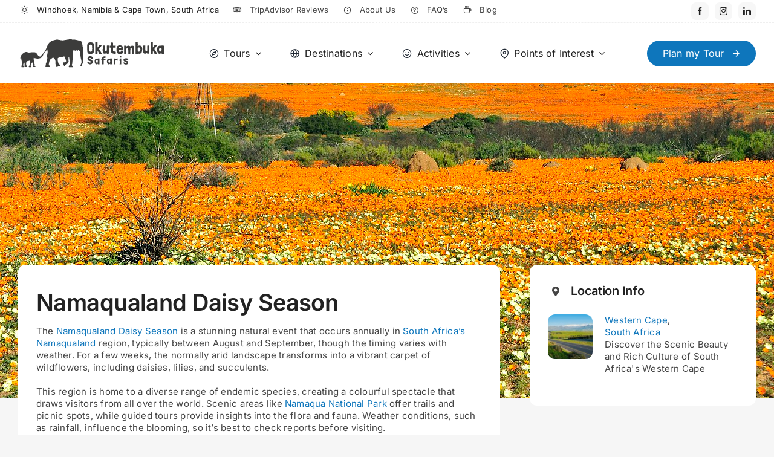

--- FILE ---
content_type: text/html; charset=UTF-8
request_url: https://www.okutembuka.com/activity/namaqualand-daisy-season-viewing/
body_size: 19301
content:
<!DOCTYPE html>
<html class="avada-html-layout-wide avada-html-header-position-top avada-is-100-percent-template" dir="ltr" lang="en-GB" prefix="og: https://ogp.me/ns#" prefix="og: http://ogp.me/ns# fb: http://ogp.me/ns/fb#">
<head>
	<meta http-equiv="X-UA-Compatible" content="IE=edge" />
	<meta http-equiv="Content-Type" content="text/html; charset=utf-8"/>
	<meta name="viewport" content="width=device-width, initial-scale=1" />
	<title>Namaqualand Daisy Season | Excursion</title>

		<!-- All in One SEO 4.9.3 - aioseo.com -->
	<meta name="description" content="The Namaqualand Daisy Season is a stunning natural event that occurs annually in South Africa’s Namaqualand region, typically between August and September, though the timing varies with weather. For a few weeks, the normally arid landscape transforms into a vibrant carpet of wildflowers, including daisies, lilies, and succulents. This region is home to a diverse" />
	<meta name="robots" content="max-image-preview:large" />
	<link rel="canonical" href="https://www.okutembuka.com/activity/namaqualand-daisy-season-viewing/" />
	<meta name="generator" content="All in One SEO (AIOSEO) 4.9.3" />
		<meta property="og:locale" content="en_GB" />
		<meta property="og:site_name" content="Okutembuka Safaris | Let the adventure begin" />
		<meta property="og:type" content="article" />
		<meta property="og:title" content="Namaqualand Daisy Season | Excursion" />
		<meta property="og:description" content="The Namaqualand Daisy Season is a stunning natural event that occurs annually in South Africa’s Namaqualand region, typically between August and September, though the timing varies with weather. For a few weeks, the normally arid landscape transforms into a vibrant carpet of wildflowers, including daisies, lilies, and succulents. This region is home to a diverse" />
		<meta property="og:url" content="https://www.okutembuka.com/activity/namaqualand-daisy-season-viewing/" />
		<meta property="og:image" content="https://www.okutembuka.com/wp-content/uploads/2023/05/1280px-Surafrica_Namaqualand_02.jpg" />
		<meta property="og:image:secure_url" content="https://www.okutembuka.com/wp-content/uploads/2023/05/1280px-Surafrica_Namaqualand_02.jpg" />
		<meta property="og:image:width" content="1280" />
		<meta property="og:image:height" content="850" />
		<meta property="article:published_time" content="2023-05-11T11:41:44+00:00" />
		<meta property="article:modified_time" content="2025-01-23T13:12:11+00:00" />
		<meta property="article:publisher" content="https://facebook.com/okutembuka/" />
		<meta name="twitter:card" content="summary_large_image" />
		<meta name="twitter:title" content="Namaqualand Daisy Season | Excursion" />
		<meta name="twitter:description" content="The Namaqualand Daisy Season is a stunning natural event that occurs annually in South Africa’s Namaqualand region, typically between August and September, though the timing varies with weather. For a few weeks, the normally arid landscape transforms into a vibrant carpet of wildflowers, including daisies, lilies, and succulents. This region is home to a diverse" />
		<meta name="twitter:image" content="https://www.okutembuka.com/wp-content/uploads/2023/05/1280px-Surafrica_Namaqualand_02.jpg" />
		<script type="application/ld+json" class="aioseo-schema">
			{"@context":"https:\/\/schema.org","@graph":[{"@type":"BreadcrumbList","@id":"https:\/\/www.okutembuka.com\/activity\/namaqualand-daisy-season-viewing\/#breadcrumblist","itemListElement":[{"@type":"ListItem","@id":"https:\/\/www.okutembuka.com#listItem","position":1,"name":"Home","item":"https:\/\/www.okutembuka.com","nextItem":{"@type":"ListItem","@id":"https:\/\/www.okutembuka.com\/activity\/namaqualand-daisy-season-viewing\/#listItem","name":"Namaqualand Daisy Season"}},{"@type":"ListItem","@id":"https:\/\/www.okutembuka.com\/activity\/namaqualand-daisy-season-viewing\/#listItem","position":2,"name":"Namaqualand Daisy Season","previousItem":{"@type":"ListItem","@id":"https:\/\/www.okutembuka.com#listItem","name":"Home"}}]},{"@type":"Organization","@id":"https:\/\/www.okutembuka.com\/#organization","name":"Okutembuka Safaris CC","description":"Let the adventure begin","url":"https:\/\/www.okutembuka.com\/","telephone":"+27661552187","logo":{"@type":"ImageObject","url":"https:\/\/www.okutembuka.com\/wp-content\/uploads\/2022\/03\/okutembuka-logo-web.svg","@id":"https:\/\/www.okutembuka.com\/activity\/namaqualand-daisy-season-viewing\/#organizationLogo"},"image":{"@id":"https:\/\/www.okutembuka.com\/activity\/namaqualand-daisy-season-viewing\/#organizationLogo"},"sameAs":["https:\/\/instagram.com\/okutembukasafaris"]},{"@type":"WebPage","@id":"https:\/\/www.okutembuka.com\/activity\/namaqualand-daisy-season-viewing\/#webpage","url":"https:\/\/www.okutembuka.com\/activity\/namaqualand-daisy-season-viewing\/","name":"Namaqualand Daisy Season | Excursion","description":"The Namaqualand Daisy Season is a stunning natural event that occurs annually in South Africa\u2019s Namaqualand region, typically between August and September, though the timing varies with weather. For a few weeks, the normally arid landscape transforms into a vibrant carpet of wildflowers, including daisies, lilies, and succulents. This region is home to a diverse","inLanguage":"en-GB","isPartOf":{"@id":"https:\/\/www.okutembuka.com\/#website"},"breadcrumb":{"@id":"https:\/\/www.okutembuka.com\/activity\/namaqualand-daisy-season-viewing\/#breadcrumblist"},"image":{"@type":"ImageObject","url":"https:\/\/www.okutembuka.com\/wp-content\/uploads\/2023\/05\/1280px-Surafrica_Namaqualand_02.jpg","@id":"https:\/\/www.okutembuka.com\/activity\/namaqualand-daisy-season-viewing\/#mainImage","width":1280,"height":850,"caption":"Namaqualand"},"primaryImageOfPage":{"@id":"https:\/\/www.okutembuka.com\/activity\/namaqualand-daisy-season-viewing\/#mainImage"},"datePublished":"2023-05-11T13:41:44+02:00","dateModified":"2025-01-23T15:12:11+02:00"},{"@type":"WebSite","@id":"https:\/\/www.okutembuka.com\/#website","url":"https:\/\/www.okutembuka.com\/","name":"Okutembuka Safaris","description":"Let the adventure begin","inLanguage":"en-GB","publisher":{"@id":"https:\/\/www.okutembuka.com\/#organization"}}]}
		</script>
		<!-- All in One SEO -->

<link rel="alternate" type="application/rss+xml" title="Okutembuka Safaris &raquo; Feed" href="https://www.okutembuka.com/feed/" />
<link rel="alternate" type="application/rss+xml" title="Okutembuka Safaris &raquo; Comments Feed" href="https://www.okutembuka.com/comments/feed/" />
					<link rel="shortcut icon" href="https://www.okutembuka.com/wp-content/uploads/2023/06/os-icon.jpg" type="image/x-icon" />
		
		
		
				<link rel="alternate" title="oEmbed (JSON)" type="application/json+oembed" href="https://www.okutembuka.com/wp-json/oembed/1.0/embed?url=https%3A%2F%2Fwww.okutembuka.com%2Factivity%2Fnamaqualand-daisy-season-viewing%2F" />
<link rel="alternate" title="oEmbed (XML)" type="text/xml+oembed" href="https://www.okutembuka.com/wp-json/oembed/1.0/embed?url=https%3A%2F%2Fwww.okutembuka.com%2Factivity%2Fnamaqualand-daisy-season-viewing%2F&#038;format=xml" />
<style id='wp-img-auto-sizes-contain-inline-css' type='text/css'>
img:is([sizes=auto i],[sizes^="auto," i]){contain-intrinsic-size:3000px 1500px}
/*# sourceURL=wp-img-auto-sizes-contain-inline-css */
</style>
<link rel='stylesheet' id='child-style-css' href='https://www.okutembuka.com/wp-content/themes/Avada-Child-Theme/style.css?ver=6.9' type='text/css' media='all' />
<link rel='stylesheet' id='fusion-dynamic-css-css' href='https://www.okutembuka.com/wp-content/uploads/fusion-styles/98195c358ba30d48bb5197878d2284e1.min.css?ver=3.13.2' type='text/css' media='all' />
<link rel="https://api.w.org/" href="https://www.okutembuka.com/wp-json/" /><link rel="alternate" title="JSON" type="application/json" href="https://www.okutembuka.com/wp-json/wp/v2/activity/3017" /><link rel="EditURI" type="application/rsd+xml" title="RSD" href="https://www.okutembuka.com/xmlrpc.php?rsd" />
<meta name="generator" content="WordPress 6.9" />
<link rel='shortlink' href='https://www.okutembuka.com/?p=3017' />
<!--advanced-views:styles--><style type="text/css" id="css-fb-visibility">@media screen and (max-width: 800px){.fusion-no-small-visibility{display:none !important;}body .sm-text-align-center{text-align:center !important;}body .sm-text-align-left{text-align:left !important;}body .sm-text-align-right{text-align:right !important;}body .sm-flex-align-center{justify-content:center !important;}body .sm-flex-align-flex-start{justify-content:flex-start !important;}body .sm-flex-align-flex-end{justify-content:flex-end !important;}body .sm-mx-auto{margin-left:auto !important;margin-right:auto !important;}body .sm-ml-auto{margin-left:auto !important;}body .sm-mr-auto{margin-right:auto !important;}body .fusion-absolute-position-small{position:absolute;top:auto;width:100%;}.awb-sticky.awb-sticky-small{ position: sticky; top: var(--awb-sticky-offset,0); }}@media screen and (min-width: 801px) and (max-width: 1200px){.fusion-no-medium-visibility{display:none !important;}body .md-text-align-center{text-align:center !important;}body .md-text-align-left{text-align:left !important;}body .md-text-align-right{text-align:right !important;}body .md-flex-align-center{justify-content:center !important;}body .md-flex-align-flex-start{justify-content:flex-start !important;}body .md-flex-align-flex-end{justify-content:flex-end !important;}body .md-mx-auto{margin-left:auto !important;margin-right:auto !important;}body .md-ml-auto{margin-left:auto !important;}body .md-mr-auto{margin-right:auto !important;}body .fusion-absolute-position-medium{position:absolute;top:auto;width:100%;}.awb-sticky.awb-sticky-medium{ position: sticky; top: var(--awb-sticky-offset,0); }}@media screen and (min-width: 1201px){.fusion-no-large-visibility{display:none !important;}body .lg-text-align-center{text-align:center !important;}body .lg-text-align-left{text-align:left !important;}body .lg-text-align-right{text-align:right !important;}body .lg-flex-align-center{justify-content:center !important;}body .lg-flex-align-flex-start{justify-content:flex-start !important;}body .lg-flex-align-flex-end{justify-content:flex-end !important;}body .lg-mx-auto{margin-left:auto !important;margin-right:auto !important;}body .lg-ml-auto{margin-left:auto !important;}body .lg-mr-auto{margin-right:auto !important;}body .fusion-absolute-position-large{position:absolute;top:auto;width:100%;}.awb-sticky.awb-sticky-large{ position: sticky; top: var(--awb-sticky-offset,0); }}</style>		<script type="text/javascript">
			var doc = document.documentElement;
			doc.setAttribute( 'data-useragent', navigator.userAgent );
		</script>
		
	<!-- Google tag (gtag.js) -->
<script async src="https://www.googletagmanager.com/gtag/js?id=G-7RC0HXS971"></script>
<script>
  window.dataLayer = window.dataLayer || [];
  function gtag(){dataLayer.push(arguments);}
  gtag('js', new Date());

  gtag('config', 'G-7RC0HXS971');
</script><style id='global-styles-inline-css' type='text/css'>
:root{--wp--preset--aspect-ratio--square: 1;--wp--preset--aspect-ratio--4-3: 4/3;--wp--preset--aspect-ratio--3-4: 3/4;--wp--preset--aspect-ratio--3-2: 3/2;--wp--preset--aspect-ratio--2-3: 2/3;--wp--preset--aspect-ratio--16-9: 16/9;--wp--preset--aspect-ratio--9-16: 9/16;--wp--preset--color--black: #000000;--wp--preset--color--cyan-bluish-gray: #abb8c3;--wp--preset--color--white: #ffffff;--wp--preset--color--pale-pink: #f78da7;--wp--preset--color--vivid-red: #cf2e2e;--wp--preset--color--luminous-vivid-orange: #ff6900;--wp--preset--color--luminous-vivid-amber: #fcb900;--wp--preset--color--light-green-cyan: #7bdcb5;--wp--preset--color--vivid-green-cyan: #00d084;--wp--preset--color--pale-cyan-blue: #8ed1fc;--wp--preset--color--vivid-cyan-blue: #0693e3;--wp--preset--color--vivid-purple: #9b51e0;--wp--preset--color--awb-color-1: #ffffff;--wp--preset--color--awb-color-2: #f6f6f6;--wp--preset--color--awb-color-3: #efefef;--wp--preset--color--awb-color-4: #dd7525;--wp--preset--color--awb-color-5: #0e76bc;--wp--preset--color--awb-color-6: #666666;--wp--preset--color--awb-color-7: #444444;--wp--preset--color--awb-color-8: #222222;--wp--preset--color--awb-color-custom-1: #002b54;--wp--preset--color--awb-color-custom-2: #e6f5ff;--wp--preset--color--awb-color-custom-3: #10a300;--wp--preset--gradient--vivid-cyan-blue-to-vivid-purple: linear-gradient(135deg,rgb(6,147,227) 0%,rgb(155,81,224) 100%);--wp--preset--gradient--light-green-cyan-to-vivid-green-cyan: linear-gradient(135deg,rgb(122,220,180) 0%,rgb(0,208,130) 100%);--wp--preset--gradient--luminous-vivid-amber-to-luminous-vivid-orange: linear-gradient(135deg,rgb(252,185,0) 0%,rgb(255,105,0) 100%);--wp--preset--gradient--luminous-vivid-orange-to-vivid-red: linear-gradient(135deg,rgb(255,105,0) 0%,rgb(207,46,46) 100%);--wp--preset--gradient--very-light-gray-to-cyan-bluish-gray: linear-gradient(135deg,rgb(238,238,238) 0%,rgb(169,184,195) 100%);--wp--preset--gradient--cool-to-warm-spectrum: linear-gradient(135deg,rgb(74,234,220) 0%,rgb(151,120,209) 20%,rgb(207,42,186) 40%,rgb(238,44,130) 60%,rgb(251,105,98) 80%,rgb(254,248,76) 100%);--wp--preset--gradient--blush-light-purple: linear-gradient(135deg,rgb(255,206,236) 0%,rgb(152,150,240) 100%);--wp--preset--gradient--blush-bordeaux: linear-gradient(135deg,rgb(254,205,165) 0%,rgb(254,45,45) 50%,rgb(107,0,62) 100%);--wp--preset--gradient--luminous-dusk: linear-gradient(135deg,rgb(255,203,112) 0%,rgb(199,81,192) 50%,rgb(65,88,208) 100%);--wp--preset--gradient--pale-ocean: linear-gradient(135deg,rgb(255,245,203) 0%,rgb(182,227,212) 50%,rgb(51,167,181) 100%);--wp--preset--gradient--electric-grass: linear-gradient(135deg,rgb(202,248,128) 0%,rgb(113,206,126) 100%);--wp--preset--gradient--midnight: linear-gradient(135deg,rgb(2,3,129) 0%,rgb(40,116,252) 100%);--wp--preset--font-size--small: 11.25px;--wp--preset--font-size--medium: 20px;--wp--preset--font-size--large: 22.5px;--wp--preset--font-size--x-large: 42px;--wp--preset--font-size--normal: 15px;--wp--preset--font-size--xlarge: 30px;--wp--preset--font-size--huge: 45px;--wp--preset--spacing--20: 0.44rem;--wp--preset--spacing--30: 0.67rem;--wp--preset--spacing--40: 1rem;--wp--preset--spacing--50: 1.5rem;--wp--preset--spacing--60: 2.25rem;--wp--preset--spacing--70: 3.38rem;--wp--preset--spacing--80: 5.06rem;--wp--preset--shadow--natural: 6px 6px 9px rgba(0, 0, 0, 0.2);--wp--preset--shadow--deep: 12px 12px 50px rgba(0, 0, 0, 0.4);--wp--preset--shadow--sharp: 6px 6px 0px rgba(0, 0, 0, 0.2);--wp--preset--shadow--outlined: 6px 6px 0px -3px rgb(255, 255, 255), 6px 6px rgb(0, 0, 0);--wp--preset--shadow--crisp: 6px 6px 0px rgb(0, 0, 0);}:where(.is-layout-flex){gap: 0.5em;}:where(.is-layout-grid){gap: 0.5em;}body .is-layout-flex{display: flex;}.is-layout-flex{flex-wrap: wrap;align-items: center;}.is-layout-flex > :is(*, div){margin: 0;}body .is-layout-grid{display: grid;}.is-layout-grid > :is(*, div){margin: 0;}:where(.wp-block-columns.is-layout-flex){gap: 2em;}:where(.wp-block-columns.is-layout-grid){gap: 2em;}:where(.wp-block-post-template.is-layout-flex){gap: 1.25em;}:where(.wp-block-post-template.is-layout-grid){gap: 1.25em;}.has-black-color{color: var(--wp--preset--color--black) !important;}.has-cyan-bluish-gray-color{color: var(--wp--preset--color--cyan-bluish-gray) !important;}.has-white-color{color: var(--wp--preset--color--white) !important;}.has-pale-pink-color{color: var(--wp--preset--color--pale-pink) !important;}.has-vivid-red-color{color: var(--wp--preset--color--vivid-red) !important;}.has-luminous-vivid-orange-color{color: var(--wp--preset--color--luminous-vivid-orange) !important;}.has-luminous-vivid-amber-color{color: var(--wp--preset--color--luminous-vivid-amber) !important;}.has-light-green-cyan-color{color: var(--wp--preset--color--light-green-cyan) !important;}.has-vivid-green-cyan-color{color: var(--wp--preset--color--vivid-green-cyan) !important;}.has-pale-cyan-blue-color{color: var(--wp--preset--color--pale-cyan-blue) !important;}.has-vivid-cyan-blue-color{color: var(--wp--preset--color--vivid-cyan-blue) !important;}.has-vivid-purple-color{color: var(--wp--preset--color--vivid-purple) !important;}.has-black-background-color{background-color: var(--wp--preset--color--black) !important;}.has-cyan-bluish-gray-background-color{background-color: var(--wp--preset--color--cyan-bluish-gray) !important;}.has-white-background-color{background-color: var(--wp--preset--color--white) !important;}.has-pale-pink-background-color{background-color: var(--wp--preset--color--pale-pink) !important;}.has-vivid-red-background-color{background-color: var(--wp--preset--color--vivid-red) !important;}.has-luminous-vivid-orange-background-color{background-color: var(--wp--preset--color--luminous-vivid-orange) !important;}.has-luminous-vivid-amber-background-color{background-color: var(--wp--preset--color--luminous-vivid-amber) !important;}.has-light-green-cyan-background-color{background-color: var(--wp--preset--color--light-green-cyan) !important;}.has-vivid-green-cyan-background-color{background-color: var(--wp--preset--color--vivid-green-cyan) !important;}.has-pale-cyan-blue-background-color{background-color: var(--wp--preset--color--pale-cyan-blue) !important;}.has-vivid-cyan-blue-background-color{background-color: var(--wp--preset--color--vivid-cyan-blue) !important;}.has-vivid-purple-background-color{background-color: var(--wp--preset--color--vivid-purple) !important;}.has-black-border-color{border-color: var(--wp--preset--color--black) !important;}.has-cyan-bluish-gray-border-color{border-color: var(--wp--preset--color--cyan-bluish-gray) !important;}.has-white-border-color{border-color: var(--wp--preset--color--white) !important;}.has-pale-pink-border-color{border-color: var(--wp--preset--color--pale-pink) !important;}.has-vivid-red-border-color{border-color: var(--wp--preset--color--vivid-red) !important;}.has-luminous-vivid-orange-border-color{border-color: var(--wp--preset--color--luminous-vivid-orange) !important;}.has-luminous-vivid-amber-border-color{border-color: var(--wp--preset--color--luminous-vivid-amber) !important;}.has-light-green-cyan-border-color{border-color: var(--wp--preset--color--light-green-cyan) !important;}.has-vivid-green-cyan-border-color{border-color: var(--wp--preset--color--vivid-green-cyan) !important;}.has-pale-cyan-blue-border-color{border-color: var(--wp--preset--color--pale-cyan-blue) !important;}.has-vivid-cyan-blue-border-color{border-color: var(--wp--preset--color--vivid-cyan-blue) !important;}.has-vivid-purple-border-color{border-color: var(--wp--preset--color--vivid-purple) !important;}.has-vivid-cyan-blue-to-vivid-purple-gradient-background{background: var(--wp--preset--gradient--vivid-cyan-blue-to-vivid-purple) !important;}.has-light-green-cyan-to-vivid-green-cyan-gradient-background{background: var(--wp--preset--gradient--light-green-cyan-to-vivid-green-cyan) !important;}.has-luminous-vivid-amber-to-luminous-vivid-orange-gradient-background{background: var(--wp--preset--gradient--luminous-vivid-amber-to-luminous-vivid-orange) !important;}.has-luminous-vivid-orange-to-vivid-red-gradient-background{background: var(--wp--preset--gradient--luminous-vivid-orange-to-vivid-red) !important;}.has-very-light-gray-to-cyan-bluish-gray-gradient-background{background: var(--wp--preset--gradient--very-light-gray-to-cyan-bluish-gray) !important;}.has-cool-to-warm-spectrum-gradient-background{background: var(--wp--preset--gradient--cool-to-warm-spectrum) !important;}.has-blush-light-purple-gradient-background{background: var(--wp--preset--gradient--blush-light-purple) !important;}.has-blush-bordeaux-gradient-background{background: var(--wp--preset--gradient--blush-bordeaux) !important;}.has-luminous-dusk-gradient-background{background: var(--wp--preset--gradient--luminous-dusk) !important;}.has-pale-ocean-gradient-background{background: var(--wp--preset--gradient--pale-ocean) !important;}.has-electric-grass-gradient-background{background: var(--wp--preset--gradient--electric-grass) !important;}.has-midnight-gradient-background{background: var(--wp--preset--gradient--midnight) !important;}.has-small-font-size{font-size: var(--wp--preset--font-size--small) !important;}.has-medium-font-size{font-size: var(--wp--preset--font-size--medium) !important;}.has-large-font-size{font-size: var(--wp--preset--font-size--large) !important;}.has-x-large-font-size{font-size: var(--wp--preset--font-size--x-large) !important;}
/*# sourceURL=global-styles-inline-css */
</style>
<link rel='stylesheet' id='wpforms-modern-full-css' href='https://www.okutembuka.com/wp-content/plugins/wpforms-lite/assets/css/frontend/modern/wpforms-full.min.css?ver=1.9.8.7' type='text/css' media='all' />
<style id='wpforms-modern-full-inline-css' type='text/css'>
:root {
				--wpforms-field-border-radius: 3px;
--wpforms-field-border-style: solid;
--wpforms-field-border-size: 1px;
--wpforms-field-background-color: #ffffff;
--wpforms-field-border-color: rgba( 0, 0, 0, 0.25 );
--wpforms-field-border-color-spare: rgba( 0, 0, 0, 0.25 );
--wpforms-field-text-color: rgba( 0, 0, 0, 0.7 );
--wpforms-field-menu-color: #ffffff;
--wpforms-label-color: rgba( 0, 0, 0, 0.85 );
--wpforms-label-sublabel-color: rgba( 0, 0, 0, 0.55 );
--wpforms-label-error-color: #d63637;
--wpforms-button-border-radius: 3px;
--wpforms-button-border-style: none;
--wpforms-button-border-size: 1px;
--wpforms-button-background-color: #066aab;
--wpforms-button-border-color: #066aab;
--wpforms-button-text-color: #ffffff;
--wpforms-page-break-color: #066aab;
--wpforms-background-image: none;
--wpforms-background-position: center center;
--wpforms-background-repeat: no-repeat;
--wpforms-background-size: cover;
--wpforms-background-width: 100px;
--wpforms-background-height: 100px;
--wpforms-background-color: rgba( 0, 0, 0, 0 );
--wpforms-background-url: none;
--wpforms-container-padding: 0px;
--wpforms-container-border-style: none;
--wpforms-container-border-width: 1px;
--wpforms-container-border-color: #000000;
--wpforms-container-border-radius: 3px;
--wpforms-field-size-input-height: 43px;
--wpforms-field-size-input-spacing: 15px;
--wpforms-field-size-font-size: 16px;
--wpforms-field-size-line-height: 19px;
--wpforms-field-size-padding-h: 14px;
--wpforms-field-size-checkbox-size: 16px;
--wpforms-field-size-sublabel-spacing: 5px;
--wpforms-field-size-icon-size: 1;
--wpforms-label-size-font-size: 16px;
--wpforms-label-size-line-height: 19px;
--wpforms-label-size-sublabel-font-size: 14px;
--wpforms-label-size-sublabel-line-height: 17px;
--wpforms-button-size-font-size: 17px;
--wpforms-button-size-height: 41px;
--wpforms-button-size-padding-h: 15px;
--wpforms-button-size-margin-top: 10px;
--wpforms-container-shadow-size-box-shadow: none;
			}
/*# sourceURL=wpforms-modern-full-inline-css */
</style>
</head>

<body class="wp-singular activity-template-default single single-activity postid-3017 wp-theme-Avada wp-child-theme-Avada-Child-Theme fusion-image-hovers fusion-pagination-sizing fusion-button_type-flat fusion-button_span-no fusion-button_gradient-linear avada-image-rollover-circle-yes avada-image-rollover-no fusion-body ltr fusion-sticky-header no-tablet-sticky-header no-mobile-sticky-header no-mobile-slidingbar no-mobile-totop fusion-disable-outline fusion-sub-menu-fade mobile-logo-pos-left layout-wide-mode avada-has-boxed-modal-shadow- layout-scroll-offset-full avada-has-zero-margin-offset-top fusion-top-header menu-text-align-center mobile-menu-design-classic fusion-show-pagination-text fusion-header-layout-v3 avada-responsive avada-footer-fx-none avada-menu-highlight-style-bar fusion-search-form-clean fusion-main-menu-search-overlay fusion-avatar-circle avada-dropdown-styles avada-blog-layout-large avada-blog-archive-layout-large avada-header-shadow-no avada-menu-icon-position-left avada-has-megamenu-shadow avada-has-mobile-menu-search avada-has-main-nav-search-icon avada-has-breadcrumb-mobile-hidden avada-has-titlebar-hide avada-header-border-color-full-transparent avada-has-pagination-width_height avada-flyout-menu-direction-fade avada-ec-views-v1 awb-link-decoration" data-awb-post-id="3017">
		<a class="skip-link screen-reader-text" href="#content">Skip to content</a>

	<div id="boxed-wrapper">
		
		<div id="wrapper" class="fusion-wrapper">
			<div id="home" style="position:relative;top:-1px;"></div>
												<div class="fusion-tb-header"><div class="fusion-fullwidth fullwidth-box fusion-builder-row-1 fusion-flex-container has-pattern-background has-mask-background nonhundred-percent-fullwidth non-hundred-percent-height-scrolling fusion-no-small-visibility" style="--link_color: var(--awb-color7);--awb-border-sizes-bottom:1px;--awb-border-color:var(--awb-color3);--awb-border-style:dashed;--awb-border-radius-top-left:0px;--awb-border-radius-top-right:0px;--awb-border-radius-bottom-right:0px;--awb-border-radius-bottom-left:0px;--awb-padding-top:4px;--awb-padding-bottom:4px;--awb-background-color:var(--awb-color1);--awb-flex-wrap:wrap;" ><div class="fusion-builder-row fusion-row fusion-flex-align-items-center fusion-flex-content-wrap" style="max-width:calc( 1360px + 30px );margin-left: calc(-30px / 2 );margin-right: calc(-30px / 2 );"><div class="fusion-layout-column fusion_builder_column fusion-builder-column-0 fusion_builder_column_4_5 4_5 fusion-flex-column fusion-no-small-visibility" style="--awb-bg-size:cover;--awb-width-large:80%;--awb-margin-top-large:0px;--awb-spacing-right-large:15px;--awb-margin-bottom-large:0px;--awb-spacing-left-large:15px;--awb-width-medium:62%;--awb-order-medium:0;--awb-margin-top-medium:0px;--awb-spacing-right-medium:15px;--awb-spacing-left-medium:15px;--awb-width-small:100%;--awb-order-small:0;--awb-spacing-right-small:15px;--awb-spacing-left-small:15px;" data-scroll-devices="small-visibility,medium-visibility,large-visibility"><div class="fusion-column-wrapper fusion-column-has-shadow fusion-flex-justify-content-flex-start fusion-content-layout-row"><ul style="--awb-size:13px;--awb-margin-top:0px;--awb-item-padding-right:20px;--awb-line-height:22.1px;--awb-icon-width:22.1px;--awb-icon-height:22.1px;--awb-icon-margin:9.1px;--awb-content-margin:31.2px;" class="fusion-checklist fusion-checklist-1 fusion-checklist-default type-icons"><li class="fusion-li-item" style=""><span class="icon-wrapper circle-no"><i class="fusion-li-icon icon-feathersun" aria-hidden="true"></i></span><div class="fusion-li-item-content">
<p>Windhoek, Namibia &amp; Cape Town, South Africa</p>
</div></li></ul><ul style="--awb-size:13px;--awb-margin-top:0px;--awb-item-padding-right:20px;--awb-line-height:22.1px;--awb-icon-width:22.1px;--awb-icon-height:22.1px;--awb-icon-margin:9.1px;--awb-content-margin:31.2px;" class="fusion-checklist fusion-checklist-2 fusion-checklist-default type-icons"><li class="fusion-li-item" style=""><span class="icon-wrapper circle-no"><i class="fusion-li-icon fa-tripadvisor fab" aria-hidden="true"></i></span><div class="fusion-li-item-content">
<p><a href="https://www.tripadvisor.co.za/Attraction_Review-g293821-d14798690-Reviews-Okutembuka_Safaris-Windhoek_Khomas_Region.html" target="_blank" rel="noopener">TripAdvisor Reviews</a></p>
</div></li></ul><ul style="--awb-size:13px;--awb-margin-top:0px;--awb-item-padding-right:20px;--awb-line-height:22.1px;--awb-icon-width:22.1px;--awb-icon-height:22.1px;--awb-icon-margin:9.1px;--awb-content-margin:31.2px;" class="fusion-checklist fusion-checklist-3 fusion-checklist-default type-icons"><li class="fusion-li-item" style=""><span class="icon-wrapper circle-no"><i class="fusion-li-icon icon-featherinfo" aria-hidden="true"></i></span><div class="fusion-li-item-content">
<p><a href="https://www.okutembuka.com/about-us/">About Us</a></p>
</div></li></ul><ul style="--awb-size:13px;--awb-margin-top:0px;--awb-item-padding-right:20px;--awb-line-height:22.1px;--awb-icon-width:22.1px;--awb-icon-height:22.1px;--awb-icon-margin:9.1px;--awb-content-margin:31.2px;" class="fusion-checklist fusion-checklist-4 fusion-checklist-default type-icons"><li class="fusion-li-item" style=""><span class="icon-wrapper circle-no"><i class="fusion-li-icon icon-featherhelp-circle" aria-hidden="true"></i></span><div class="fusion-li-item-content">
<p><a href="https://www.okutembuka.com/faqs/">FAQ&#8217;s</a></p>
</div></li></ul><ul style="--awb-size:13px;--awb-margin-top:0px;--awb-line-height:22.1px;--awb-icon-width:22.1px;--awb-icon-height:22.1px;--awb-icon-margin:9.1px;--awb-content-margin:31.2px;" class="fusion-checklist fusion-checklist-5 fusion-checklist-default type-icons"><li class="fusion-li-item" style=""><span class="icon-wrapper circle-no"><i class="fusion-li-icon icon-feathercoffee" aria-hidden="true"></i></span><div class="fusion-li-item-content">
<p><a title="The Big Safari Blog" href="https://www.okutembuka.com/blog/">Blog</a></p>
</div></li></ul></div></div><div class="fusion-layout-column fusion_builder_column fusion-builder-column-1 fusion_builder_column_1_5 1_5 fusion-flex-column fusion-flex-align-self-center fusion-no-small-visibility" style="--awb-padding-left-medium:5px;--awb-padding-bottom-small:10px;--awb-bg-size:cover;--awb-width-large:20%;--awb-margin-top-large:0px;--awb-spacing-right-large:15px;--awb-margin-bottom-large:0px;--awb-spacing-left-large:15px;--awb-width-medium:28%;--awb-order-medium:0;--awb-spacing-right-medium:15px;--awb-spacing-left-medium:15px;--awb-width-small:33.333333333333%;--awb-order-small:0;--awb-spacing-right-small:15px;--awb-spacing-left-small:15px;" data-scroll-devices="small-visibility,medium-visibility,large-visibility"><div class="fusion-column-wrapper fusion-column-has-shadow fusion-flex-justify-content-flex-end fusion-content-layout-row fusion-flex-align-items-center"><div class="fusion-social-links fusion-social-links-1" style="--awb-margin-top:0px;--awb-margin-right:0px;--awb-margin-bottom:0px;--awb-margin-left:0px;--awb-alignment:right;--awb-box-border-top:0px;--awb-box-border-right:0px;--awb-box-border-bottom:0px;--awb-box-border-left:0px;--awb-icon-colors-hover:var(--awb-color4);--awb-box-colors-hover:hsla(var(--awb-color4-h),var(--awb-color4-s),calc(var(--awb-color4-l) + 35%),var(--awb-color4-a));--awb-box-border-color:var(--awb-color3);--awb-box-border-color-hover:var(--awb-color4);"><div class="fusion-social-networks boxed-icons color-type-custom"><div class="fusion-social-networks-wrapper"><a class="fusion-social-network-icon fusion-tooltip fusion-facebook awb-icon-facebook" style="color:var(--awb-color8);font-size:13px;width:13px;background-color:hsla(var(--awb-color3-h),var(--awb-color3-s),calc(var(--awb-color3-l) + 3%),var(--awb-color3-a));border-color:hsla(var(--awb-color3-h),var(--awb-color3-s),calc(var(--awb-color3-l) + 3%),var(--awb-color3-a));border-radius:8px;" data-placement="bottom" data-title="Facebook" data-toggle="tooltip" title="Facebook" aria-label="facebook" target="_blank" rel="noopener noreferrer" href="https://www.facebook.com/okutembuka"></a><a class="fusion-social-network-icon fusion-tooltip fusion-instagram awb-icon-instagram" style="color:var(--awb-color8);font-size:13px;width:13px;background-color:hsla(var(--awb-color3-h),var(--awb-color3-s),calc(var(--awb-color3-l) + 3%),var(--awb-color3-a));border-color:hsla(var(--awb-color3-h),var(--awb-color3-s),calc(var(--awb-color3-l) + 3%),var(--awb-color3-a));border-radius:8px;" data-placement="bottom" data-title="Instagram" data-toggle="tooltip" title="Instagram" aria-label="instagram" target="_blank" rel="noopener noreferrer" href="https://www.instagram.com/okutembukasafaris/"></a><a class="fusion-social-network-icon fusion-tooltip fusion-linkedin awb-icon-linkedin" style="color:var(--awb-color8);font-size:13px;width:13px;background-color:hsla(var(--awb-color3-h),var(--awb-color3-s),calc(var(--awb-color3-l) + 3%),var(--awb-color3-a));border-color:hsla(var(--awb-color3-h),var(--awb-color3-s),calc(var(--awb-color3-l) + 3%),var(--awb-color3-a));border-radius:8px;" data-placement="bottom" data-title="LinkedIn" data-toggle="tooltip" title="LinkedIn" aria-label="linkedin" target="_blank" rel="noopener noreferrer" href="https://www.linkedin.com/company/okutembuka-safaris/about/"></a></div></div></div></div></div></div></div><div class="fusion-fullwidth fullwidth-box fusion-builder-row-2 fusion-flex-container has-pattern-background has-mask-background nonhundred-percent-fullwidth non-hundred-percent-height-scrolling fusion-sticky-container fusion-custom-z-index" style="--awb-border-radius-top-left:0px;--awb-border-radius-top-right:0px;--awb-border-radius-bottom-right:0px;--awb-border-radius-bottom-left:0px;--awb-z-index:9999;--awb-padding-top:10px;--awb-padding-bottom:10px;--awb-padding-top-small:0px;--awb-padding-right-small:0px;--awb-padding-bottom-small:0px;--awb-padding-left-small:0px;--awb-background-color:#ffffff;--awb-sticky-background-color:var(--awb-color1) !important;--awb-flex-wrap:wrap;" data-transition-offset="0" data-scroll-offset="0" data-sticky-small-visibility="1" data-sticky-medium-visibility="1" data-sticky-large-visibility="1" ><div class="fusion-builder-row fusion-row fusion-flex-align-items-center fusion-flex-content-wrap" style="max-width:calc( 1360px + 30px );margin-left: calc(-30px / 2 );margin-right: calc(-30px / 2 );"><div class="fusion-layout-column fusion_builder_column fusion-builder-column-2 fusion-flex-column fusion-no-medium-visibility fusion-no-large-visibility" style="--awb-padding-right:5px;--awb-bg-size:cover;--awb-width-large:20%;--awb-margin-top-large:0px;--awb-spacing-right-large:15px;--awb-margin-bottom-large:0px;--awb-spacing-left-large:15px;--awb-width-medium:33.333333333333%;--awb-order-medium:0;--awb-spacing-right-medium:15px;--awb-spacing-left-medium:15px;--awb-width-small:20%;--awb-order-small:0;--awb-spacing-right-small:15px;--awb-spacing-left-small:15px;" data-scroll-devices="small-visibility,medium-visibility,large-visibility"><div class="fusion-column-wrapper fusion-column-has-shadow fusion-flex-justify-content-center fusion-content-layout-column"><a class="fb-icon-element-1 fb-icon-element fontawesome-icon icon-feathermail circle-no fusion-text-flow fusion-link" style="--awb-iconcolor:var(--awb-color7);--awb-font-size:25px;--awb-margin-top:12px;--awb-margin-right:20px;--awb-margin-bottom:12px;--awb-margin-left:20px;" href="https://www.okutembuka.com/contact-us/" target="_self" aria-label="Link to https://www.okutembuka.com/contact-us/"></a></div></div><div class="fusion-layout-column fusion_builder_column fusion-builder-column-3 fusion-flex-column" style="--awb-padding-right-small:20px;--awb-padding-left-small:20px;--awb-bg-size:cover;--awb-width-large:22%;--awb-margin-top-large:0px;--awb-spacing-right-large:15px;--awb-margin-bottom-large:0px;--awb-spacing-left-large:15px;--awb-width-medium:33.333333333333%;--awb-order-medium:0;--awb-spacing-right-medium:15px;--awb-spacing-left-medium:15px;--awb-width-small:60%;--awb-order-small:0;--awb-spacing-right-small:15px;--awb-spacing-left-small:15px;" data-scroll-devices="small-visibility,medium-visibility,large-visibility"><div class="fusion-column-wrapper fusion-column-has-shadow fusion-flex-justify-content-flex-start fusion-content-layout-column"><div class="fusion-image-element " style="--awb-margin-top-small:0px;--awb-max-width:250px;--awb-caption-title-font-family:var(--h2_typography-font-family);--awb-caption-title-font-weight:var(--h2_typography-font-weight);--awb-caption-title-font-style:var(--h2_typography-font-style);--awb-caption-title-size:var(--h2_typography-font-size);--awb-caption-title-transform:var(--h2_typography-text-transform);--awb-caption-title-line-height:var(--h2_typography-line-height);--awb-caption-title-letter-spacing:var(--h2_typography-letter-spacing);"><span class=" fusion-imageframe imageframe-none imageframe-1 hover-type-none logo"><a class="fusion-no-lightbox" href="https://www.okutembuka.com/" target="_self"><img decoding="async" src="https://www.okutembuka.com/wp-content/uploads/2022/03/okutembuka-logo-web-1.svg" alt class="img-responsive wp-image-22 disable-lazyload"/></a></span></div></div></div><div class="fusion-layout-column fusion_builder_column fusion-builder-column-4 fusion-flex-column" style="--awb-bg-size:cover;--awb-width-large:58%;--awb-margin-top-large:0px;--awb-spacing-right-large:15px;--awb-margin-bottom-large:0px;--awb-spacing-left-large:15px;--awb-width-medium:33.333333333333%;--awb-order-medium:0;--awb-spacing-right-medium:15px;--awb-spacing-left-medium:15px;--awb-width-small:20%;--awb-order-small:0;--awb-spacing-right-small:15px;--awb-spacing-left-small:15px;" data-scroll-devices="small-visibility,medium-visibility,large-visibility"><div class="fusion-column-wrapper fusion-column-has-shadow fusion-flex-justify-content-flex-start fusion-content-layout-column"><nav class="awb-menu awb-menu_row awb-menu_em-hover mobile-mode-collapse-to-button awb-menu_icons-left awb-menu_dc-yes mobile-trigger-fullwidth-off awb-menu_mobile-toggle awb-menu_indent-left mobile-size-full-absolute loading mega-menu-loading awb-menu_desktop awb-menu_dropdown awb-menu_expand-right awb-menu_transition-slide_up fusion-no-small-visibility" style="--awb-line-height:var(--awb-typography3-line-height);--awb-text-transform:var(--awb-typography3-text-transform);--awb-gap:40px;--awb-justify-content:flex-end;--awb-border-color:var(--awb-color1);--awb-color:var(--awb-color8);--awb-letter-spacing:var(--awb-typography3-letter-spacing);--awb-active-color:var(--awb-color5);--awb-active-border-color:var(--awb-color5);--awb-submenu-color:var(--awb-color8);--awb-submenu-bg:var(--awb-color1);--awb-submenu-items-padding-top:15px;--awb-submenu-items-padding-bottom:15px;--awb-submenu-items-padding-left:10px;--awb-submenu-border-radius-top-left:14px;--awb-submenu-border-radius-top-right:14px;--awb-submenu-border-radius-bottom-right:14px;--awb-submenu-border-radius-bottom-left:14px;--awb-submenu-active-bg:var(--awb-color1);--awb-submenu-active-color:var(--awb-color5);--awb-submenu-space:-5px;--awb-submenu-font-size:15px;--awb-submenu-text-transform:var(--awb-typography3-text-transform);--awb-submenu-line-height:var(--awb-typography3-line-height);--awb-submenu-letter-spacing:var(--awb-typography3-letter-spacing);--awb-submenu-max-width:260px;--awb-icons-hover-color:var(--awb-color5);--awb-main-justify-content:flex-start;--awb-mobile-nav-button-align-hor:flex-end;--awb-mobile-bg:var(--awb-color1);--awb-mobile-color:var(--awb-color5);--awb-mobile-nav-items-height:55;--awb-mobile-active-bg:var(--awb-color3);--awb-mobile-active-color:var(--awb-color8);--awb-mobile-trigger-font-size:22px;--awb-mobile-trigger-color:var(--awb-color7);--awb-mobile-trigger-background-color:var(--awb-color1);--awb-mobile-font-size:15px;--awb-mobile-text-transform:var(--awb-typography3-text-transform);--awb-mobile-line-height:var(--awb-typography3-line-height);--awb-mobile-letter-spacing:var(--awb-typography3-letter-spacing);--awb-mobile-sep-color:var(--awb-color3);--awb-mobile-justify:flex-start;--awb-mobile-caret-left:auto;--awb-mobile-caret-right:0;--awb-box-shadow:1px 1px 6px 1px var(--awb-color3);;--awb-fusion-font-family-typography:var(--awb-typography3-font-family);--awb-fusion-font-weight-typography:var(--awb-typography3-font-weight);--awb-fusion-font-style-typography:var(--awb-typography3-font-style);--awb-fusion-font-family-submenu-typography:var(--awb-typography3-font-family);--awb-fusion-font-weight-submenu-typography:var(--awb-typography3-font-weight);--awb-fusion-font-style-submenu-typography:var(--awb-typography3-font-style);--awb-fusion-font-family-mobile-typography:var(--awb-typography3-font-family);--awb-fusion-font-weight-mobile-typography:var(--awb-typography3-font-weight);--awb-fusion-font-style-mobile-typography:var(--awb-typography3-font-style);" aria-label="Main Menu desktop" data-breakpoint="1200" data-count="0" data-transition-type="fade" data-transition-time="300" data-expand="right"><button type="button" class="awb-menu__m-toggle awb-menu__m-toggle_no-text" aria-expanded="false" aria-controls="menu-main-menu-desktop"><span class="awb-menu__m-toggle-inner"><span class="collapsed-nav-text"><span class="screen-reader-text">Toggle Navigation</span></span><span class="awb-menu__m-collapse-icon awb-menu__m-collapse-icon_no-text"><span class="awb-menu__m-collapse-icon-open awb-menu__m-collapse-icon-open_no-text fa-bars fas"></span><span class="awb-menu__m-collapse-icon-close awb-menu__m-collapse-icon-close_no-text fa-times fas"></span></span></span></button><ul id="menu-main-menu-desktop" class="fusion-menu awb-menu__main-ul awb-menu__main-ul_row"><li  id="menu-item-2576"  class="menu-item menu-item-type-post_type menu-item-object-page menu-item-has-children menu-item-2576 awb-menu__li awb-menu__main-li awb-menu__main-li_regular"  data-item-id="2576"><span class="awb-menu__main-background-default awb-menu__main-background-default_fade"></span><span class="awb-menu__main-background-active awb-menu__main-background-active_fade"></span><a  href="https://www.okutembuka.com/all-tour-packages/" class="awb-menu__main-a awb-menu__main-a_regular fusion-flex-link"><span class="awb-menu__i awb-menu__i_main fusion-megamenu-icon"><i class="glyphicon icon-feathercompass" aria-hidden="true"></i></span><span class="menu-text">Tours</span><span class="awb-menu__open-nav-submenu-hover"></span></a><button type="button" aria-label="Open submenu of Tours" aria-expanded="false" class="awb-menu__open-nav-submenu_mobile awb-menu__open-nav-submenu_main"></button><ul class="awb-menu__sub-ul awb-menu__sub-ul_main"><li  id="menu-item-2457"  class="menu-item menu-item-type-post_type menu-item-object-page menu-item-2457 awb-menu__li awb-menu__sub-li" ><a  href="https://www.okutembuka.com/all-tour-packages/" class="awb-menu__sub-a"><span>Tour Inspiration</span></a></li><li  id="menu-item-7581"  class="menu-item menu-item-type-taxonomy menu-item-object-tour-type menu-item-7581 awb-menu__li awb-menu__sub-li" ><a  href="https://www.okutembuka.com/tour-type/self-drive-tours/" class="awb-menu__sub-a"><span>Self-Drive Tours<span class="awb-menu__description">Explore independently, drive your own vehicle, and follow a planned itinerary for a personalized adventure, freedom, and great self drive tour.</span></span></a></li><li  id="menu-item-7582"  class="menu-item menu-item-type-taxonomy menu-item-object-tour-type menu-item-7582 awb-menu__li awb-menu__sub-li" ><a  href="https://www.okutembuka.com/tour-type/fully-guided-tours/" class="awb-menu__sub-a"><span>Fully Guided Tours<span class="awb-menu__description">Experience a stress-free journey with an expert guide, who provides insights, handles logistics, and ensures an enjoyable adventure.</span></span></a></li><li  id="menu-item-7583"  class="menu-item menu-item-type-taxonomy menu-item-object-tour-type menu-item-7583 awb-menu__li awb-menu__sub-li" ><a  href="https://www.okutembuka.com/tour-type/luxury-tours/" class="awb-menu__sub-a"><span>Luxury Tours<span class="awb-menu__description">Indulge in a luxurious journey with upscale accommodations, exclusive experiences, and personalized service, creating unforgettable moments in opulent settings.</span></span></a></li><li  id="menu-item-7584"  class="menu-item menu-item-type-taxonomy menu-item-object-tour-type menu-item-7584 awb-menu__li awb-menu__sub-li" ><a  href="https://www.okutembuka.com/tour-type/specialty-tours/" class="awb-menu__sub-a"><span>Specialty Tours<span class="awb-menu__description">Embark on a specialty tour tailored to your interests, whether it’s culinary delights, wildlife photography, cultural highlights, or adventure activities.</span></span></a></li></ul></li><li  id="menu-item-2574"  class="menu-item menu-item-type-post_type menu-item-object-page menu-item-has-children menu-item-2574 awb-menu__li awb-menu__main-li awb-menu__main-li_regular"  data-item-id="2574"><span class="awb-menu__main-background-default awb-menu__main-background-default_fade"></span><span class="awb-menu__main-background-active awb-menu__main-background-active_fade"></span><a  href="https://www.okutembuka.com/destinations/" class="awb-menu__main-a awb-menu__main-a_regular fusion-flex-link"><span class="awb-menu__i awb-menu__i_main fusion-megamenu-icon"><i class="glyphicon icon-featherglobe" aria-hidden="true"></i></span><span class="menu-text">Destinations</span><span class="awb-menu__open-nav-submenu-hover"></span></a><button type="button" aria-label="Open submenu of Destinations" aria-expanded="false" class="awb-menu__open-nav-submenu_mobile awb-menu__open-nav-submenu_main"></button><ul class="awb-menu__sub-ul awb-menu__sub-ul_main"><li  id="menu-item-2575"  class="menu-item menu-item-type-post_type menu-item-object-page menu-item-2575 awb-menu__li awb-menu__sub-li" ><a  href="https://www.okutembuka.com/destinations/" class="awb-menu__sub-a"><span>All Destinations</span></a></li><li  id="menu-item-2466"  class="menu-item menu-item-type-post_type menu-item-object-destination menu-item-2466 awb-menu__li awb-menu__sub-li" ><a  href="https://www.okutembuka.com/destination/namibia/" class="awb-menu__sub-a"><span>Namibia</span></a></li><li  id="menu-item-2465"  class="menu-item menu-item-type-post_type menu-item-object-destination menu-item-2465 awb-menu__li awb-menu__sub-li" ><a  href="https://www.okutembuka.com/destination/botswana/" class="awb-menu__sub-a"><span>Botswana</span></a></li><li  id="menu-item-2464"  class="menu-item menu-item-type-post_type menu-item-object-destination menu-item-2464 awb-menu__li awb-menu__sub-li" ><a  href="https://www.okutembuka.com/destination/south-africa/" class="awb-menu__sub-a"><span>South Africa</span></a></li><li  id="menu-item-2463"  class="menu-item menu-item-type-post_type menu-item-object-destination menu-item-2463 awb-menu__li awb-menu__sub-li" ><a  href="https://www.okutembuka.com/destination/tanzania/" class="awb-menu__sub-a"><span>Tanzania</span></a></li><li  id="menu-item-2462"  class="menu-item menu-item-type-post_type menu-item-object-destination menu-item-2462 awb-menu__li awb-menu__sub-li" ><a  href="https://www.okutembuka.com/destination/zimbabwe/" class="awb-menu__sub-a"><span>Zimbabwe</span></a></li></ul></li><li  id="menu-item-2123"  class="menu-item menu-item-type-post_type menu-item-object-page menu-item-has-children menu-item-2123 awb-menu__li awb-menu__main-li awb-menu__main-li_regular"  data-item-id="2123"><span class="awb-menu__main-background-default awb-menu__main-background-default_fade"></span><span class="awb-menu__main-background-active awb-menu__main-background-active_fade"></span><a  href="https://www.okutembuka.com/all-activities/" class="awb-menu__main-a awb-menu__main-a_regular fusion-flex-link"><span class="awb-menu__i awb-menu__i_main fusion-megamenu-icon"><i class="glyphicon icon-feathersmile" aria-hidden="true"></i></span><span class="menu-text">Activities</span><span class="awb-menu__open-nav-submenu-hover"></span></a><button type="button" aria-label="Open submenu of Activities" aria-expanded="false" class="awb-menu__open-nav-submenu_mobile awb-menu__open-nav-submenu_main"></button><ul class="awb-menu__sub-ul awb-menu__sub-ul_main"><li  id="menu-item-2455"  class="menu-item menu-item-type-post_type menu-item-object-page menu-item-2455 awb-menu__li awb-menu__sub-li" ><a  href="https://www.okutembuka.com/all-activities/" class="awb-menu__sub-a"><span>All Activities</span></a></li><li  id="menu-item-2124"  class="menu-item menu-item-type-post_type menu-item-object-page menu-item-2124 awb-menu__li awb-menu__sub-li" ><a  href="https://www.okutembuka.com/activities-map/" class="awb-menu__sub-a"><span><span class="awb-menu__i awb-menu__i_sub fusion-megamenu-icon"><i class="glyphicon icon-feathermap" aria-hidden="true"></i></span>Activities Map</span></a></li></ul></li><li  id="menu-item-3039"  class="menu-item menu-item-type-post_type menu-item-object-page menu-item-has-children menu-item-3039 awb-menu__li awb-menu__main-li awb-menu__main-li_regular"  data-item-id="3039"><span class="awb-menu__main-background-default awb-menu__main-background-default_fade"></span><span class="awb-menu__main-background-active awb-menu__main-background-active_fade"></span><a  href="https://www.okutembuka.com/points-of-interest/" class="awb-menu__main-a awb-menu__main-a_regular fusion-flex-link"><span class="awb-menu__i awb-menu__i_main fusion-megamenu-icon"><i class="glyphicon icon-feathermap-pin" aria-hidden="true"></i></span><span class="menu-text">Points of Interest</span><span class="awb-menu__open-nav-submenu-hover"></span></a><button type="button" aria-label="Open submenu of Points of Interest" aria-expanded="false" class="awb-menu__open-nav-submenu_mobile awb-menu__open-nav-submenu_main"></button><ul class="awb-menu__sub-ul awb-menu__sub-ul_main"><li  id="menu-item-3042"  class="menu-item menu-item-type-post_type menu-item-object-page menu-item-3042 awb-menu__li awb-menu__sub-li" ><a  href="https://www.okutembuka.com/points-of-interest/" class="awb-menu__sub-a"><span>All Points of Interest</span></a></li><li  id="menu-item-2125"  class="menu-item menu-item-type-post_type menu-item-object-page menu-item-2125 awb-menu__li awb-menu__sub-li" ><a  href="https://www.okutembuka.com/points-of-interest-map/" class="awb-menu__sub-a"><span><span class="awb-menu__i awb-menu__i_sub fusion-megamenu-icon"><i class="glyphicon icon-feathermap" aria-hidden="true"></i></span>Points of Interest Map</span></a></li></ul></li></ul></nav><nav class="awb-menu awb-menu_row awb-menu_em-hover mobile-mode-collapse-to-button awb-menu_icons-left awb-menu_dc-yes mobile-trigger-fullwidth-off awb-menu_mobile-toggle awb-menu_indent-left mobile-size-full-absolute loading mega-menu-loading awb-menu_desktop awb-menu_dropdown awb-menu_expand-right awb-menu_transition-slide_up fusion-no-medium-visibility fusion-no-large-visibility" style="--awb-line-height:var(--awb-typography3-line-height);--awb-text-transform:var(--awb-typography3-text-transform);--awb-gap:40px;--awb-justify-content:flex-end;--awb-border-color:var(--awb-color1);--awb-border-bottom:1px;--awb-color:var(--awb-color8);--awb-letter-spacing:var(--awb-typography3-letter-spacing);--awb-active-color:var(--awb-color4);--awb-active-border-bottom:1px;--awb-active-border-color:hsla(calc(var(--awb-color4-h) + 46),var(--awb-color4-s),calc(var(--awb-color4-l) - 18%),var(--awb-color4-a));--awb-submenu-color:var(--awb-color8);--awb-submenu-bg:var(--awb-color1);--awb-submenu-items-padding-top:22px;--awb-submenu-items-padding-bottom:20px;--awb-submenu-items-padding-left:25px;--awb-submenu-border-radius-top-left:6px;--awb-submenu-border-radius-top-right:6px;--awb-submenu-border-radius-bottom-right:6px;--awb-submenu-border-radius-bottom-left:6px;--awb-submenu-active-bg:var(--awb-color4);--awb-submenu-active-color:var(--awb-color1);--awb-submenu-space:-5px;--awb-submenu-text-transform:var(--awb-typography3-text-transform);--awb-submenu-line-height:var(--awb-typography3-line-height);--awb-submenu-letter-spacing:var(--awb-typography3-letter-spacing);--awb-submenu-max-width:260px;--awb-icons-hover-color:var(--awb-color4);--awb-main-justify-content:flex-start;--awb-mobile-nav-button-align-hor:flex-end;--awb-mobile-bg:var(--awb-color1);--awb-mobile-color:var(--awb-color5);--awb-mobile-nav-items-height:40;--awb-mobile-active-bg:var(--awb-color3);--awb-mobile-active-color:var(--awb-color8);--awb-mobile-trigger-font-size:22px;--awb-mobile-trigger-color:var(--awb-color5);--awb-mobile-trigger-background-color:var(--awb-color1);--awb-mobile-font-size:15px;--awb-mobile-text-transform:var(--awb-typography3-text-transform);--awb-mobile-line-height:var(--awb-typography3-line-height);--awb-mobile-letter-spacing:var(--awb-typography3-letter-spacing);--awb-mobile-sep-color:var(--awb-color3);--awb-mobile-justify:flex-start;--awb-mobile-caret-left:auto;--awb-mobile-caret-right:0;--awb-box-shadow:10px 10px 25px 5px hsla(var(--awb-color6-h),var(--awb-color6-s),var(--awb-color6-l),calc(var(--awb-color6-a) - 90%));;--awb-fusion-font-family-typography:var(--awb-typography3-font-family);--awb-fusion-font-weight-typography:var(--awb-typography3-font-weight);--awb-fusion-font-style-typography:var(--awb-typography3-font-style);--awb-fusion-font-family-submenu-typography:var(--awb-typography3-font-family);--awb-fusion-font-weight-submenu-typography:var(--awb-typography3-font-weight);--awb-fusion-font-style-submenu-typography:var(--awb-typography3-font-style);--awb-fusion-font-family-mobile-typography:var(--awb-typography3-font-family);--awb-fusion-font-weight-mobile-typography:var(--awb-typography3-font-weight);--awb-fusion-font-style-mobile-typography:var(--awb-typography3-font-style);" aria-label="Main Menu mobile" data-breakpoint="1200" data-count="1" data-transition-type="fade" data-transition-time="300" data-expand="right"><button type="button" class="awb-menu__m-toggle awb-menu__m-toggle_no-text" aria-expanded="false" aria-controls="menu-main-menu-mobile"><span class="awb-menu__m-toggle-inner"><span class="collapsed-nav-text"><span class="screen-reader-text">Toggle Navigation</span></span><span class="awb-menu__m-collapse-icon awb-menu__m-collapse-icon_no-text"><span class="awb-menu__m-collapse-icon-open awb-menu__m-collapse-icon-open_no-text icon-feathermenu"></span><span class="awb-menu__m-collapse-icon-close awb-menu__m-collapse-icon-close_no-text icon-featherx"></span></span></span></button><ul id="menu-main-menu-mobile" class="fusion-menu awb-menu__main-ul awb-menu__main-ul_row"><li  id="menu-item-3648"  class="menu-item menu-item-type-post_type menu-item-object-page menu-item-3648 awb-menu__li awb-menu__main-li awb-menu__main-li_regular"  data-item-id="3648"><span class="awb-menu__main-background-default awb-menu__main-background-default_fade"></span><span class="awb-menu__main-background-active awb-menu__main-background-active_fade"></span><a  href="https://www.okutembuka.com/about-us/" class="awb-menu__main-a awb-menu__main-a_regular"><span class="menu-text">About us</span></a></li><li  id="menu-item-3631"  class="menu-item menu-item-type-post_type menu-item-object-page menu-item-has-children menu-item-3631 awb-menu__li awb-menu__main-li awb-menu__main-li_regular"  data-item-id="3631"><span class="awb-menu__main-background-default awb-menu__main-background-default_fade"></span><span class="awb-menu__main-background-active awb-menu__main-background-active_fade"></span><a  href="https://www.okutembuka.com/all-tour-packages/" class="awb-menu__main-a awb-menu__main-a_regular"><span class="menu-text">Tours</span><span class="awb-menu__open-nav-submenu-hover"></span></a><button type="button" aria-label="Open submenu of Tours" aria-expanded="false" class="awb-menu__open-nav-submenu_mobile awb-menu__open-nav-submenu_main"></button><ul class="awb-menu__sub-ul awb-menu__sub-ul_main"><li  id="menu-item-3632"  class="menu-item menu-item-type-post_type menu-item-object-page menu-item-3632 awb-menu__li awb-menu__sub-li" ><a  href="https://www.okutembuka.com/all-tour-packages/" class="awb-menu__sub-a"><span>Tour Inspiration</span></a></li><li  id="menu-item-6755"  class="menu-item menu-item-type-custom menu-item-object-custom menu-item-6755 awb-menu__li awb-menu__sub-li" ><a  href="https://www.okutembuka.com/all-tour-packages/type-self-drive-tours/" class="awb-menu__sub-a"><span>Self-Drive Tours</span></a></li><li  id="menu-item-6756"  class="menu-item menu-item-type-custom menu-item-object-custom menu-item-6756 awb-menu__li awb-menu__sub-li" ><a  href="https://www.okutembuka.com/all-tour-packages/type-fully-guided-tours/" class="awb-menu__sub-a"><span>Fully Guided Tours</span></a></li><li  id="menu-item-6763"  class="menu-item menu-item-type-custom menu-item-object-custom menu-item-6763 awb-menu__li awb-menu__sub-li" ><a  href="https://www.okutembuka.com/all-tour-packages/type-luxury-tours/" class="awb-menu__sub-a"><span>Luxury Tours</span></a></li><li  id="menu-item-6764"  class="menu-item menu-item-type-custom menu-item-object-custom menu-item-6764 awb-menu__li awb-menu__sub-li" ><a  href="https://www.okutembuka.com/all-tour-packages/type-specialty-tours/" class="awb-menu__sub-a"><span>Specialty Tours</span></a></li></ul></li><li  id="menu-item-3637"  class="menu-item menu-item-type-post_type menu-item-object-page menu-item-has-children menu-item-3637 awb-menu__li awb-menu__main-li awb-menu__main-li_regular"  data-item-id="3637"><span class="awb-menu__main-background-default awb-menu__main-background-default_fade"></span><span class="awb-menu__main-background-active awb-menu__main-background-active_fade"></span><a  href="https://www.okutembuka.com/destinations/" class="awb-menu__main-a awb-menu__main-a_regular"><span class="menu-text">Destinations</span><span class="awb-menu__open-nav-submenu-hover"></span></a><button type="button" aria-label="Open submenu of Destinations" aria-expanded="false" class="awb-menu__open-nav-submenu_mobile awb-menu__open-nav-submenu_main"></button><ul class="awb-menu__sub-ul awb-menu__sub-ul_main"><li  id="menu-item-3638"  class="menu-item menu-item-type-post_type menu-item-object-page menu-item-3638 awb-menu__li awb-menu__sub-li" ><a  href="https://www.okutembuka.com/destinations/" class="awb-menu__sub-a"><span>All Destinations</span></a></li><li  id="menu-item-3643"  class="menu-item menu-item-type-post_type menu-item-object-destination menu-item-3643 awb-menu__li awb-menu__sub-li" ><a  href="https://www.okutembuka.com/destination/namibia/" class="awb-menu__sub-a"><span>Namibia</span></a></li><li  id="menu-item-3642"  class="menu-item menu-item-type-post_type menu-item-object-destination menu-item-3642 awb-menu__li awb-menu__sub-li" ><a  href="https://www.okutembuka.com/destination/botswana/" class="awb-menu__sub-a"><span>Botswana</span></a></li><li  id="menu-item-3641"  class="menu-item menu-item-type-post_type menu-item-object-destination menu-item-3641 awb-menu__li awb-menu__sub-li" ><a  href="https://www.okutembuka.com/destination/south-africa/" class="awb-menu__sub-a"><span>South Africa</span></a></li><li  id="menu-item-3640"  class="menu-item menu-item-type-post_type menu-item-object-destination menu-item-3640 awb-menu__li awb-menu__sub-li" ><a  href="https://www.okutembuka.com/destination/tanzania/" class="awb-menu__sub-a"><span>Tanzania</span></a></li><li  id="menu-item-3639"  class="menu-item menu-item-type-post_type menu-item-object-destination menu-item-3639 awb-menu__li awb-menu__sub-li" ><a  href="https://www.okutembuka.com/destination/zimbabwe/" class="awb-menu__sub-a"><span>Zimbabwe</span></a></li></ul></li><li  id="menu-item-3644"  class="menu-item menu-item-type-post_type menu-item-object-page menu-item-has-children menu-item-3644 awb-menu__li awb-menu__main-li awb-menu__main-li_regular"  data-item-id="3644"><span class="awb-menu__main-background-default awb-menu__main-background-default_fade"></span><span class="awb-menu__main-background-active awb-menu__main-background-active_fade"></span><a  href="https://www.okutembuka.com/all-activities/" class="awb-menu__main-a awb-menu__main-a_regular"><span class="menu-text">Activities</span><span class="awb-menu__open-nav-submenu-hover"></span></a><button type="button" aria-label="Open submenu of Activities" aria-expanded="false" class="awb-menu__open-nav-submenu_mobile awb-menu__open-nav-submenu_main"></button><ul class="awb-menu__sub-ul awb-menu__sub-ul_main"><li  id="menu-item-3645"  class="menu-item menu-item-type-post_type menu-item-object-page menu-item-3645 awb-menu__li awb-menu__sub-li" ><a  href="https://www.okutembuka.com/all-activities/" class="awb-menu__sub-a"><span>Activities</span></a></li></ul></li><li  id="menu-item-3646"  class="menu-item menu-item-type-post_type menu-item-object-page menu-item-has-children menu-item-3646 awb-menu__li awb-menu__main-li awb-menu__main-li_regular"  data-item-id="3646"><span class="awb-menu__main-background-default awb-menu__main-background-default_fade"></span><span class="awb-menu__main-background-active awb-menu__main-background-active_fade"></span><a  href="https://www.okutembuka.com/points-of-interest/" class="awb-menu__main-a awb-menu__main-a_regular"><span class="menu-text">Points of Interest</span><span class="awb-menu__open-nav-submenu-hover"></span></a><button type="button" aria-label="Open submenu of Points of Interest" aria-expanded="false" class="awb-menu__open-nav-submenu_mobile awb-menu__open-nav-submenu_main"></button><ul class="awb-menu__sub-ul awb-menu__sub-ul_main"><li  id="menu-item-3647"  class="menu-item menu-item-type-post_type menu-item-object-page menu-item-3647 awb-menu__li awb-menu__sub-li" ><a  href="https://www.okutembuka.com/points-of-interest/" class="awb-menu__sub-a"><span>All Points of Interest</span></a></li></ul></li><li  id="menu-item-3650"  class="menu-item menu-item-type-post_type menu-item-object-page menu-item-3650 awb-menu__li awb-menu__main-li awb-menu__main-li_regular"  data-item-id="3650"><span class="awb-menu__main-background-default awb-menu__main-background-default_fade"></span><span class="awb-menu__main-background-active awb-menu__main-background-active_fade"></span><a  href="https://www.okutembuka.com/faqs/" class="awb-menu__main-a awb-menu__main-a_regular"><span class="menu-text">FAQ&#8217;s</span></a></li><li  id="menu-item-3939"  class="menu-item menu-item-type-post_type menu-item-object-page menu-item-3939 awb-menu__li awb-menu__main-li awb-menu__main-li_regular"  data-item-id="3939"><span class="awb-menu__main-background-default awb-menu__main-background-default_fade"></span><span class="awb-menu__main-background-active awb-menu__main-background-active_fade"></span><a  href="https://www.okutembuka.com/blog/" class="awb-menu__main-a awb-menu__main-a_regular"><span class="menu-text">Our Blog</span></a></li><li  id="menu-item-3649"  class="menu-item menu-item-type-post_type menu-item-object-page menu-item-3649 awb-menu__li awb-menu__main-li awb-menu__main-li_regular"  data-item-id="3649"><span class="awb-menu__main-background-default awb-menu__main-background-default_fade"></span><span class="awb-menu__main-background-active awb-menu__main-background-active_fade"></span><a  href="https://www.okutembuka.com/contact-us/" class="awb-menu__main-a awb-menu__main-a_regular"><span class="menu-text">Plan my Tour</span></a></li></ul></nav></div></div><div class="fusion-layout-column fusion_builder_column fusion-builder-column-5 fusion-flex-column fusion-no-small-visibility" style="--awb-bg-size:cover;--awb-width-large:20%;--awb-margin-top-large:0px;--awb-spacing-right-large:15px;--awb-margin-bottom-large:0px;--awb-spacing-left-large:15px;--awb-width-medium:33.333333333333%;--awb-order-medium:0;--awb-spacing-right-medium:15px;--awb-spacing-left-medium:15px;--awb-width-small:100%;--awb-order-small:0;--awb-spacing-right-small:15px;--awb-spacing-left-small:15px;"><div class="fusion-column-wrapper fusion-column-has-shadow fusion-flex-justify-content-flex-start fusion-content-layout-column"><div style="text-align:right;"><a class="fusion-button button-flat fusion-button-default-size button-custom fusion-button-default button-1 fusion-button-default-span fusion-button-default-type awb-b-icon-pos-right" style="--button_accent_color:var(--awb-color1);--button_accent_hover_color:var(--awb-color1);--button_border_hover_color:var(--awb-color1);--button_gradient_top_color:var(--awb-color5);--button_gradient_bottom_color:var(--awb-color5);--button_gradient_top_color_hover:var(--awb-color7);--button_gradient_bottom_color_hover:var(--awb-color7);--button_text_transform:none;--button_font_size:16px;--button_line_height:var(--awb-typography3-line-height);--button_padding-top:12px;--button_padding-right:25px;--button_padding-bottom:12px;--button_padding-left:25px;--button_typography-letter-spacing:var(--awb-typography3-letter-spacing);--button_typography-font-family:var(--awb-typography3-font-family);--button_typography-font-weight:var(--awb-typography3-font-weight);--button_typography-font-style:var(--awb-typography3-font-style);" target="_self" data-hover="icon_position" title="Request Today" aria-label="Request Today" href="https://www.okutembuka.com/contact-us/"><span class="fusion-button-text awb-button__text awb-button__text--default">Plan my Tour</span><i class="icon-featherarrow-right awb-button__icon awb-button__icon--default button-icon-right" aria-hidden="true"></i><i class="icon-featherarrow-right awb-button__icon awb-button__icon--default button-icon-right" aria-hidden="true"></i></a></div></div></div></div></div>
</div>		<div id="sliders-container" class="fusion-slider-visibility">
					</div>
											
			<section class="fusion-page-title-bar fusion-tb-page-title-bar"><div class="fusion-fullwidth fullwidth-box fusion-builder-row-3 fusion-flex-container has-pattern-background has-mask-background fusion-parallax-none nonhundred-percent-fullwidth non-hundred-percent-height-scrolling lazyload" style="--awb-background-position-small:center center;--awb-border-radius-top-left:0px;--awb-border-radius-top-right:0px;--awb-border-radius-bottom-right:0px;--awb-border-radius-bottom-left:0px;--awb-background-size:cover;--awb-flex-wrap:wrap;" data-bg="https://www.okutembuka.com/wp-content/uploads/2023/05/1280px-Surafrica_Namaqualand_02.jpg" ><div class="fusion-builder-row fusion-row fusion-flex-align-items-flex-start fusion-flex-content-wrap" style="max-width:1414.4px;margin-left: calc(-4% / 2 );margin-right: calc(-4% / 2 );"><div class="fusion-layout-column fusion_builder_column fusion-builder-column-6 fusion_builder_column_1_1 1_1 fusion-flex-column" style="--awb-padding-top:250px;--awb-padding-bottom:250px;--awb-bg-size:cover;--awb-width-large:100%;--awb-margin-top-large:0px;--awb-spacing-right-large:1.92%;--awb-margin-bottom-large:20px;--awb-spacing-left-large:1.92%;--awb-width-medium:100%;--awb-order-medium:0;--awb-spacing-right-medium:1.92%;--awb-spacing-left-medium:1.92%;--awb-width-small:100%;--awb-order-small:0;--awb-spacing-right-small:1.92%;--awb-spacing-left-small:1.92%;" data-scroll-devices="small-visibility,medium-visibility,large-visibility"><div class="fusion-column-wrapper fusion-column-has-shadow fusion-flex-justify-content-flex-start fusion-content-layout-column"></div></div></div></div>
</section>
						<main id="main" class="clearfix width-100">
				<div class="fusion-row" style="max-width:100%;">

<section id="content" style="width: 100%;">
									<div id="post-3017" class="post-3017 activity type-activity status-publish has-post-thumbnail hentry">

				<div class="post-content">
					<div class="fusion-fullwidth fullwidth-box fusion-builder-row-4 fusion-flex-container has-pattern-background has-mask-background nonhundred-percent-fullwidth non-hundred-percent-height-scrolling" style="--awb-border-radius-top-left:0px;--awb-border-radius-top-right:0px;--awb-border-radius-bottom-right:0px;--awb-border-radius-bottom-left:0px;--awb-flex-wrap:wrap;" ><div class="fusion-builder-row fusion-row fusion-flex-align-items-flex-start fusion-flex-content-wrap" style="max-width:1414.4px;margin-left: calc(-4% / 2 );margin-right: calc(-4% / 2 );"><div class="fusion-layout-column fusion_builder_column fusion-builder-column-7 fusion_builder_column_2_3 2_3 fusion-flex-column" style="--awb-padding-top:30px;--awb-padding-right:30px;--awb-padding-bottom:10px;--awb-padding-left:30px;--awb-padding-top-small:0px;--awb-padding-right-small:15px;--awb-padding-bottom-small:15px;--awb-padding-left-small:15px;--awb-overflow:hidden;--awb-bg-color:var(--awb-color1);--awb-bg-color-hover:var(--awb-color1);--awb-bg-size:cover;--awb-border-radius:12px 12px 12px 12px;--awb-width-large:66.666666666667%;--awb-margin-top-large:-250px;--awb-spacing-right-large:2.88%;--awb-margin-bottom-large:20px;--awb-spacing-left-large:2.88%;--awb-width-medium:66.666666666667%;--awb-order-medium:0;--awb-spacing-right-medium:2.88%;--awb-spacing-left-medium:2.88%;--awb-width-small:100%;--awb-order-small:0;--awb-spacing-right-small:1.92%;--awb-spacing-left-small:1.92%;" data-scroll-devices="small-visibility,medium-visibility,large-visibility"><div class="fusion-column-wrapper fusion-column-has-shadow fusion-flex-justify-content-flex-start fusion-content-layout-column"><div class="fusion-title title fusion-title-1 fusion-sep-none fusion-title-text fusion-title-size-one" style="--awb-font-size:var(--awb-typography1-font-size);"><h1 class="fusion-title-heading title-heading-left fusion-responsive-typography-calculated" style="font-family:var(--awb-typography1-font-family);font-weight:var(--awb-typography1-font-weight);font-style:var(--awb-typography1-font-style);margin:0;font-size:1em;letter-spacing:var(--awb-typography1-letter-spacing);--fontSize:38;line-height:var(--awb-typography1-line-height);">Namaqualand Daisy Season</h1></div><div class="fusion-content-tb fusion-content-tb-1" style="--awb-text-color:var(--awb-color7);--awb-text-transform:none;"><p>The <a href="https://www.okutembuka.com/namaqualand-a-blooming-miracle-in-the-heart-of-southern-africa/">Namaqualand Daisy Season</a> is a stunning natural event that occurs annually in <a href="https://www.okutembuka.com/destination/south-africa/">South Africa’s</a> <a href="https://www.okutembuka.com/location/namaqualand/">Namaqualand</a> region, typically between August and September, though the timing varies with weather. For a few weeks, the normally arid landscape transforms into a vibrant carpet of wildflowers, including daisies, lilies, and succulents.</p>
<p>This region is home to a diverse range of endemic species, creating a colourful spectacle that draws visitors from all over the world. Scenic areas like <a href="https://www.okutembuka.com/location/namaqua-national-park/">Namaqua National Park</a> offer trails and picnic spots, while guided tours provide insights into the flora and fauna. Weather conditions, such as rainfall, influence the blooming, so it&#8217;s best to check reports before visiting.</p>
</div></div></div><div class="fusion-layout-column fusion_builder_column fusion-builder-column-8 fusion_builder_column_1_3 1_3 fusion-flex-column" style="--awb-padding-top:0px;--awb-padding-right:30px;--awb-padding-bottom:30px;--awb-padding-left:30px;--awb-padding-top-small:0px;--awb-padding-right-small:15px;--awb-padding-bottom-small:15px;--awb-padding-left-small:15px;--awb-overflow:hidden;--awb-bg-color:var(--awb-color1);--awb-bg-color-hover:var(--awb-color1);--awb-bg-size:cover;--awb-border-radius:12px 12px 12px 12px;--awb-width-large:33.333333333333%;--awb-margin-top-large:-250px;--awb-spacing-right-large:5.76%;--awb-margin-bottom-large:20px;--awb-spacing-left-large:5.76%;--awb-width-medium:33.333333333333%;--awb-order-medium:0;--awb-spacing-right-medium:5.76%;--awb-spacing-left-medium:5.76%;--awb-width-small:100%;--awb-order-small:0;--awb-margin-top-small:0px;--awb-spacing-right-small:1.92%;--awb-spacing-left-small:1.92%;" data-scroll-devices="small-visibility,medium-visibility,large-visibility"><div class="fusion-column-wrapper fusion-column-has-shadow fusion-flex-justify-content-flex-start fusion-content-layout-column"><ul style="--awb-item-padding-top:0px;--awb-line-height:27.2px;--awb-icon-width:27.2px;--awb-icon-height:27.2px;--awb-icon-margin:11.2px;--awb-content-margin:38.4px;" class="fusion-checklist fusion-checklist-6 type-icons"><li class="fusion-li-item" style=""><span class="icon-wrapper circle-no"><i class="fusion-li-icon fa-map-marker-alt fas" aria-hidden="true"></i></span><div class="fusion-li-item-content">
<h3>Location Info</h3>
</div></li></ul><section class="acf-view acf-view--id--2931 acf-view--object-id--3017"><div class="acf-view__location_link acf-view__row"><div class="acf-view__location_link-field acf-view__field"><div class="acf-view acf-view--id--2930 acf-view--object-id--3049"><div class="left-wrapper"><div class="acf-view__row acf-view__thumbnail_id_link"><div class="acf-view__field"><a target='_self' class='acf-view__link' href='https://www.okutembuka.com/location/western-cape/'><img class='acf-view__image' src='https://www.okutembuka.com/wp-content/uploads/2023/05/Beautiful_road_from_Cape_Town_to_Stellenbosch-90x90.jpg' width='90' height='90' alt='Road to Stellenbosch' decoding='async' loading='lazy' srcset='' sizes="auto, "></a></div></div></div><div class="right-wrapper"><div class="acf-view__row acf-view__post_title_link"><div class="acf-view__field"><a target='_self' class='acf-view__link' href='https://www.okutembuka.com/location/western-cape/'>Western Cape</a>, <section class="acf-view acf-view--id--2239 acf-view--object-id--84"><div class="acf-view__post_title_link acf-view__row"><div class="acf-view__post_title_link-field acf-view__field"><a target="_self" class="acf-view__post_title_link-link acf-view__link" href="https://www.okutembuka.com/destination/south-africa/">South Africa</a></div></div></section></div></div><div class="acf-view__row acf-view__headline"><div class="acf-view__field">Discover the Scenic Beauty and Rich Culture of South Africa&#039;s Western Cape</div></div></div></div></div></div></section></div></div></div></div><div class="fusion-fullwidth fullwidth-box fusion-builder-row-5 fusion-flex-container has-pattern-background has-mask-background nonhundred-percent-fullwidth non-hundred-percent-height-scrolling" style="--awb-border-radius-top-left:0px;--awb-border-radius-top-right:0px;--awb-border-radius-bottom-right:0px;--awb-border-radius-bottom-left:0px;--awb-padding-right-small:5px;--awb-padding-left-small:5px;--awb-flex-wrap:wrap;" ><div class="fusion-builder-row fusion-row fusion-flex-align-items-flex-start fusion-flex-content-wrap" style="max-width:1414.4px;margin-left: calc(-4% / 2 );margin-right: calc(-4% / 2 );"><div class="fusion-layout-column fusion_builder_column fusion-builder-column-9 awb-sticky awb-sticky-medium awb-sticky-large fusion_builder_column_1_1 1_1 fusion-flex-column fusion-no-medium-visibility fusion-no-large-visibility" style="--awb-padding-top:10px;--awb-padding-right:30px;--awb-padding-bottom:10px;--awb-padding-left:30px;--awb-padding-top-small:5px;--awb-padding-right-small:15px;--awb-padding-bottom-small:15px;--awb-padding-left-small:15px;--awb-overflow:hidden;--awb-bg-color:var(--awb-color1);--awb-bg-color-hover:var(--awb-color1);--awb-bg-size:cover;--awb-border-radius:12px 12px 12px 12px;--awb-width-large:100%;--awb-margin-top-large:-250px;--awb-spacing-right-large:1.92%;--awb-margin-bottom-large:20px;--awb-spacing-left-large:1.92%;--awb-width-medium:100%;--awb-order-medium:0;--awb-spacing-right-medium:1.92%;--awb-spacing-left-medium:1.92%;--awb-width-small:100%;--awb-order-small:0;--awb-margin-top-small:0;--awb-spacing-right-small:30px;--awb-margin-bottom-small:0;--awb-spacing-left-small:30px;--awb-sticky-offset:30px;" data-scroll-devices="small-visibility,medium-visibility,large-visibility"><div class="fusion-column-wrapper fusion-column-has-shadow fusion-flex-justify-content-flex-start fusion-content-layout-column"><div class="fusion-title title fusion-title-2 fusion-sep-none fusion-title-text fusion-title-size-three" style="--awb-text-color:var(--awb-color7);--awb-margin-bottom:0px;--awb-font-size:var(--awb-typography2-font-size);"><h3 class="fusion-title-heading title-heading-left fusion-responsive-typography-calculated" style="font-family:var(--awb-typography2-font-family);font-weight:var(--awb-typography2-font-weight);font-style:var(--awb-typography2-font-style);margin:0;font-size:1em;letter-spacing:var(--awb-typography2-letter-spacing);text-transform:var(--awb-typography2-text-transform);--fontSize:24;line-height:var(--awb-typography2-line-height);">Ask about Namaqualand Daisy Season</h3></div><div class="fusion-title title fusion-title-3 fusion-sep-none fusion-title-text fusion-title-size-four" style="--awb-text-color:var(--awb-color7);--awb-font-size:var(--awb-typography3-font-size);"><h4 class="fusion-title-heading title-heading-left fusion-responsive-typography-calculated" style="font-family:var(--awb-typography3-font-family);font-weight:var(--awb-typography3-font-weight);font-style:var(--awb-typography3-font-style);margin:0;font-size:1em;letter-spacing:var(--awb-typography3-letter-spacing);text-transform:var(--awb-typography3-text-transform);--fontSize:16;--minFontSize:16;line-height:var(--awb-typography3-line-height);">Enquire Today</h4></div><style id="wpforms-css-vars-3323">
				#wpforms-3323 {
				--wpforms-container-padding: 0px;
--wpforms-container-border-width: 1px;
--wpforms-container-border-radius: 3px;
--wpforms-background-color: rgba(0, 0, 0, 0);
--wpforms-field-size-input-height: 43px;
--wpforms-field-size-input-spacing: 15px;
--wpforms-field-size-font-size: 16px;
--wpforms-field-size-line-height: 19px;
--wpforms-field-size-padding-h: 14px;
--wpforms-field-size-checkbox-size: 16px;
--wpforms-field-size-sublabel-spacing: 5px;
--wpforms-field-size-icon-size: 1;
--wpforms-label-size-font-size: 16px;
--wpforms-label-size-line-height: 19px;
--wpforms-label-size-sublabel-font-size: 14px;
--wpforms-label-size-sublabel-line-height: 17px;
--wpforms-button-size-font-size: 17px;
--wpforms-button-size-height: 41px;
--wpforms-button-size-padding-h: 15px;
--wpforms-button-size-margin-top: 10px;
--wpforms-container-shadow-size-box-shadow: none;
			}
			</style><div class="wpforms-container wpforms-container-full wpforms-render-modern" id="wpforms-3323"><form id="wpforms-form-3323" class="wpforms-validate wpforms-form wpforms-ajax-form" data-formid="3323" method="post" enctype="multipart/form-data" action="/activity/namaqualand-daisy-season-viewing/" data-token="46cc8542f0db139cf4e59060338f7ec1" data-token-time="1768086257"><noscript class="wpforms-error-noscript">Please enable JavaScript in your browser to complete this form.</noscript><div id="wpforms-error-noscript" style="display: none;">Please enable JavaScript in your browser to complete this form.</div><div class="wpforms-field-container"><div id="wpforms-3323-field_3-container" class="wpforms-field wpforms-field-textarea" data-field-id="3"><label class="wpforms-field-label" for="wpforms-3323-field_3">Describe your ideal tour... <span class="wpforms-required-label" aria-hidden="true">*</span></label><textarea id="wpforms-3323-field_3" class="wpforms-field-medium wpforms-field-required wpforms-limit-words-enabled" data-form-id="3323" data-field-id="3" data-text-limit="200" name="wpforms[fields][3]" placeholder="Include things like places of interest, group size and accommodation preference..." aria-errormessage="wpforms-3323-field_3-error" required></textarea></div><div id="wpforms-3323-field_1-container" class="wpforms-field wpforms-field-name" data-field-id="1"><label class="wpforms-field-label" for="wpforms-3323-field_1">Name and Surname <span class="wpforms-required-label" aria-hidden="true">*</span></label><input type="text" id="wpforms-3323-field_1" class="wpforms-field-large wpforms-field-required" name="wpforms[fields][1]" aria-errormessage="wpforms-3323-field_1-error" required></div>		<div id="wpforms-3323-field_4-container"
			class="wpforms-field wpforms-field-text"
			data-field-type="text"
			data-field-id="4"
			>
			<label class="wpforms-field-label" for="wpforms-3323-field_4" >your and Name</label>
			<input type="text" id="wpforms-3323-field_4" class="wpforms-field-medium" name="wpforms[fields][4]" >
		</div>
		<div id="wpforms-3323-field_2-container" class="wpforms-field wpforms-field-email" data-field-id="2"><label class="wpforms-field-label" for="wpforms-3323-field_2">Email <span class="wpforms-required-label" aria-hidden="true">*</span></label><input type="email" id="wpforms-3323-field_2" class="wpforms-field-large wpforms-field-required" name="wpforms[fields][2]" spellcheck="false" aria-errormessage="wpforms-3323-field_2-error" required></div><script>
				( function() {
					const style = document.createElement( 'style' );
					style.appendChild( document.createTextNode( '#wpforms-3323-field_4-container { position: absolute !important; overflow: hidden !important; display: inline !important; height: 1px !important; width: 1px !important; z-index: -1000 !important; padding: 0 !important; } #wpforms-3323-field_4-container input { visibility: hidden; } #wpforms-conversational-form-page #wpforms-3323-field_4-container label { counter-increment: none; }' ) );
					document.head.appendChild( style );
					document.currentScript?.remove();
				} )();
			</script></div><!-- .wpforms-field-container --><div class="wpforms-recaptcha-container wpforms-is-turnstile" ><div class="cf-turnstile" data-sitekey="0x4AAAAAACLc7550NXSEXUTJ" data-action="FormID-3323"></div><input type="text" name="g-recaptcha-hidden" class="wpforms-recaptcha-hidden" style="position:absolute!important;clip:rect(0,0,0,0)!important;height:1px!important;width:1px!important;border:0!important;overflow:hidden!important;padding:0!important;margin:0!important;" data-rule-turnstile="1"></div><div class="wpforms-submit-container" ><input type="hidden" name="wpforms[id]" value="3323"><input type="hidden" name="page_title" value="Namaqualand Daisy Season"><input type="hidden" name="page_url" value="https://www.okutembuka.com/activity/namaqualand-daisy-season-viewing/"><input type="hidden" name="url_referer" value=""><input type="hidden" name="page_id" value="3017"><input type="hidden" name="wpforms[post_id]" value="3017"><button type="submit" name="wpforms[submit]" id="wpforms-submit-3323" class="wpforms-submit" data-alt-text="Sending…" data-submit-text="Submit" aria-live="assertive" value="wpforms-submit">Submit</button><img decoding="async" src="data:image/svg+xml,%3Csvg%20xmlns%3D%27http%3A%2F%2Fwww.w3.org%2F2000%2Fsvg%27%20width%3D%2726%27%20height%3D%2726%27%20viewBox%3D%270%200%2026%2026%27%3E%3Crect%20width%3D%2726%27%20height%3D%2726%27%20fill-opacity%3D%220%22%2F%3E%3C%2Fsvg%3E" data-orig-src="https://www.okutembuka.com/wp-content/plugins/wpforms-lite/assets/images/submit-spin.svg" class="lazyload wpforms-submit-spinner" style="display: none;" width="26" height="26" alt="Loading"></div></form></div>  <!-- .wpforms-container --></div></div></div></div><div class="fusion-fullwidth fullwidth-box fusion-builder-row-6 fusion-flex-container has-pattern-background has-mask-background nonhundred-percent-fullwidth non-hundred-percent-height-scrolling" style="--awb-border-radius-top-left:0px;--awb-border-radius-top-right:0px;--awb-border-radius-bottom-right:0px;--awb-border-radius-bottom-left:0px;--awb-flex-wrap:wrap;" ><div class="fusion-builder-row fusion-row fusion-flex-align-items-flex-start fusion-flex-content-wrap" style="max-width:1414.4px;margin-left: calc(-4% / 2 );margin-right: calc(-4% / 2 );"><div class="fusion-layout-column fusion_builder_column fusion-builder-column-10 fusion_builder_column_1_1 1_1 fusion-flex-column fusion-no-medium-visibility fusion-no-large-visibility" style="--awb-bg-size:cover;--awb-width-large:100%;--awb-margin-top-large:60px;--awb-spacing-right-large:1.92%;--awb-margin-bottom-large:20px;--awb-spacing-left-large:1.92%;--awb-width-medium:100%;--awb-order-medium:0;--awb-spacing-right-medium:1.92%;--awb-spacing-left-medium:1.92%;--awb-width-small:100%;--awb-order-small:0;--awb-spacing-right-small:1.92%;--awb-spacing-left-small:1.92%;" data-scroll-devices="small-visibility,medium-visibility,large-visibility"><div class="fusion-column-wrapper fusion-column-has-shadow fusion-flex-justify-content-flex-start fusion-content-layout-column"><div ><a class="fusion-button button-flat fusion-button-default-size button-custom fusion-button-default button-2 fusion-button-default-span fusion-button-default-type" style="--button_accent_color:var(--awb-color5);--button_accent_hover_color:var(--awb-color1);--button_border_hover_color:var(--awb-color1);--button_gradient_top_color:var(--awb-color1);--button_gradient_bottom_color:var(--awb-color1);--button_gradient_top_color_hover:var(--awb-color7);--button_gradient_bottom_color_hover:var(--awb-color7);" target="_self" href="https://www.okutembuka.com/all-activities/"><i class="fa-arrow-left fas awb-button__icon awb-button__icon--default button-icon-left" aria-hidden="true"></i><span class="fusion-button-text awb-button__text awb-button__text--default">See All Activities</span></a></div></div></div></div></div><div class="fusion-fullwidth fullwidth-box fusion-builder-row-7 fusion-flex-container has-pattern-background has-mask-background nonhundred-percent-fullwidth non-hundred-percent-height-scrolling" style="--awb-border-radius-top-left:0px;--awb-border-radius-top-right:0px;--awb-border-radius-bottom-right:0px;--awb-border-radius-bottom-left:0px;--awb-flex-wrap:wrap;" ><div class="fusion-builder-row fusion-row fusion-flex-align-items-flex-start fusion-flex-justify-content-center fusion-flex-content-wrap" style="max-width:1414.4px;margin-left: calc(-4% / 2 );margin-right: calc(-4% / 2 );"><div class="fusion-layout-column fusion_builder_column fusion-builder-column-11 fusion_builder_column_2_3 2_3 fusion-flex-column" style="--awb-bg-size:cover;--awb-width-large:66.666666666667%;--awb-margin-top-large:0px;--awb-spacing-right-large:2.88%;--awb-margin-bottom-large:20px;--awb-spacing-left-large:2.88%;--awb-width-medium:66.666666666667%;--awb-order-medium:0;--awb-spacing-right-medium:2.88%;--awb-spacing-left-medium:2.88%;--awb-width-small:100%;--awb-order-small:0;--awb-spacing-right-small:1.92%;--awb-spacing-left-small:1.92%;"><div class="fusion-column-wrapper fusion-column-has-shadow fusion-flex-justify-content-flex-start fusion-content-layout-column"><div class="fusion-pagination-tb fusion-pagination-tb-1 layout-text single-navigation clearfix " style="--awb-font-size:15px;--awb-height:36px;--awb-preview-wrapper-width:500px;--awb-preview-width:20px;--awb-preview-height:90px;--awb-border-size:1px;--awb-preview-font-size:15px;--awb-border-color:var(--awb-color3);--awb-text-color:var(--awb-color5);--awb-text-hover-color:#00a9f7;--awb-preview-text-color:var(--awb-color5);--awb-box-shadow: 0px 0px ;;"><div class="fusion-tb-previous"><a href="https://www.okutembuka.com/activity/microlight-scenic-flights/" rel="prev">Previous</a></div><div class="fusion-tb-next"><a href="https://www.okutembuka.com/activity/whale-watching/" rel="next">Next</a></div></div></div></div><div class="fusion-layout-column fusion_builder_column fusion-builder-column-12 fusion_builder_column_1_3 1_3 fusion-flex-column" style="--awb-bg-size:cover;--awb-width-large:33.333333333333%;--awb-margin-top-large:0px;--awb-spacing-right-large:5.76%;--awb-margin-bottom-large:20px;--awb-spacing-left-large:5.76%;--awb-width-medium:33.333333333333%;--awb-order-medium:0;--awb-spacing-right-medium:5.76%;--awb-spacing-left-medium:5.76%;--awb-width-small:100%;--awb-order-small:0;--awb-spacing-right-small:1.92%;--awb-spacing-left-small:1.92%;"><div class="fusion-column-wrapper fusion-column-has-shadow fusion-flex-justify-content-flex-start fusion-content-layout-column"></div></div></div></div>
				</div>
			</div>
			</section>
						
					</div>  <!-- fusion-row -->
				</main>  <!-- #main -->
				
				
								
					<div class="fusion-tb-footer fusion-footer"><div class="fusion-footer-widget-area fusion-widget-area"><div class="fusion-fullwidth fullwidth-box fusion-builder-row-8 fusion-flex-container has-pattern-background has-mask-background nonhundred-percent-fullwidth non-hundred-percent-height-scrolling" style="--link_hover_color: var(--awb-color5);--link_color: var(--awb-color1);--awb-background-position:center top;--awb-background-repeat:repeat-x;--awb-border-radius-top-left:0px;--awb-border-radius-top-right:0px;--awb-border-radius-bottom-right:0px;--awb-border-radius-bottom-left:0px;--awb-padding-bottom:30px;--awb-padding-bottom-small:10px;--awb-background-color:var(--awb-color8);--awb-flex-wrap:wrap;" ><div class="fusion-builder-row fusion-row fusion-flex-align-items-flex-start fusion-flex-content-wrap" style="max-width:calc( 1360px + 0px );margin-left: calc(-0px / 2 );margin-right: calc(-0px / 2 );"><div class="fusion-layout-column fusion_builder_column fusion-builder-column-13 fusion_builder_column_1_1 1_1 fusion-flex-column" style="--awb-padding-top:30px;--awb-padding-bottom:30px;--awb-bg-size:cover;--awb-width-large:100%;--awb-margin-top-large:0px;--awb-spacing-right-large:0px;--awb-margin-bottom-large:0px;--awb-spacing-left-large:0px;--awb-width-medium:100%;--awb-order-medium:0;--awb-spacing-right-medium:0px;--awb-spacing-left-medium:0px;--awb-width-small:100%;--awb-order-small:0;--awb-spacing-right-small:0px;--awb-spacing-left-small:0px;" data-scroll-devices="small-visibility,medium-visibility,large-visibility"><div class="fusion-column-wrapper fusion-column-has-shadow fusion-flex-justify-content-flex-start fusion-content-layout-column"><div class="fusion-title title fusion-title-4 fusion-sep-none fusion-title-text fusion-title-size-four" style="--awb-text-color:var(--awb-color1);--awb-margin-bottom:0px;"><h4 class="fusion-title-heading title-heading-left fusion-responsive-typography-calculated" style="margin:0;text-transform:none;--fontSize:16;--minFontSize:16;line-height:1.25;">We&#8217;re a highly reputable tour operator, with a wealth of industry experience spanning over 15 years.</h4></div></div></div><div class="fusion-layout-column fusion_builder_column fusion-builder-column-14 fusion_builder_column_1_4 1_4 fusion-flex-column fusion-flex-align-self-stretch" style="--awb-bg-size:cover;--awb-width-large:25%;--awb-margin-top-large:0px;--awb-spacing-right-large:0px;--awb-margin-bottom-large:20px;--awb-spacing-left-large:0px;--awb-width-medium:33.333333333333%;--awb-order-medium:0;--awb-spacing-right-medium:0px;--awb-spacing-left-medium:0px;--awb-width-small:100%;--awb-order-small:0;--awb-spacing-right-small:0px;--awb-margin-bottom-small:30px;--awb-spacing-left-small:0px;" data-scroll-devices="small-visibility,medium-visibility,large-visibility"><div class="fusion-column-wrapper fusion-column-has-shadow fusion-flex-justify-content-flex-start fusion-content-layout-column"><div class="fusion-image-element " style="--awb-margin-top:10px;--awb-max-width:200px;--awb-caption-title-font-family:var(--h2_typography-font-family);--awb-caption-title-font-weight:var(--h2_typography-font-weight);--awb-caption-title-font-style:var(--h2_typography-font-style);--awb-caption-title-size:var(--h2_typography-font-size);--awb-caption-title-transform:var(--h2_typography-text-transform);--awb-caption-title-line-height:var(--h2_typography-line-height);--awb-caption-title-letter-spacing:var(--h2_typography-letter-spacing);"><span class=" fusion-imageframe imageframe-none imageframe-2 hover-type-none logo"><a class="fusion-no-lightbox" href="https://www.okutembuka.com/" target="_self" aria-label="okutembuka logo web white"><img decoding="async" width="1103" height="225" alt="okutembuka logo white" src="data:image/svg+xml,%3Csvg%20xmlns%3D%27http%3A%2F%2Fwww.w3.org%2F2000%2Fsvg%27%20width%3D%271103%27%20height%3D%27225%27%20viewBox%3D%270%200%201103%20225%27%3E%3Crect%20width%3D%271103%27%20height%3D%27225%27%20fill-opacity%3D%220%22%2F%3E%3C%2Fsvg%3E" data-orig-src="https://www.okutembuka.com/wp-content/uploads/2023/04/okutembuka-logo-web-white.svg" class="lazyload img-responsive wp-image-2043"/></a></span></div><ul style="--awb-iconcolor:var(--awb-color1);--awb-textcolor:var(--awb-color1);--awb-line-height:27.2px;--awb-icon-width:27.2px;--awb-icon-height:27.2px;--awb-icon-margin:11.2px;--awb-content-margin:38.4px;" class="fusion-checklist fusion-checklist-7 fusion-checklist-default type-icons"><li class="fusion-li-item" style=""><span class="icon-wrapper circle-no"><i class="fusion-li-icon icon-featherinfo" aria-hidden="true"></i></span><div class="fusion-li-item-content">
<p><a href="https://www.okutembuka.com/about-us/">About Okutembuka</a></p>
</div></li><li class="fusion-li-item" style=""><span class="icon-wrapper circle-no"><i class="fusion-li-icon icon-featherarrow-right-circle" aria-hidden="true"></i></span><div class="fusion-li-item-content">
<p>Windhoek, Namibia</p>
</div></li><li class="fusion-li-item" style=""><span class="icon-wrapper circle-no"><i class="fusion-li-icon icon-featherarrow-right-circle" aria-hidden="true"></i></span><div class="fusion-li-item-content">
<p>Cape Town, South Africa</p>
</div></li></ul></div></div><div class="fusion-layout-column fusion_builder_column fusion-builder-column-15 fusion_builder_column_1_4 1_4 fusion-flex-column fusion-flex-align-self-stretch" style="--awb-bg-size:cover;--awb-border-color:var(--awb-color7);--awb-border-style:solid;--awb-width-large:25%;--awb-margin-top-large:0px;--awb-spacing-right-large:0px;--awb-margin-bottom-large:20px;--awb-spacing-left-large:0px;--awb-width-medium:33.333333333333%;--awb-order-medium:0;--awb-spacing-right-medium:0px;--awb-spacing-left-medium:0px;--awb-width-small:100%;--awb-order-small:0;--awb-spacing-right-small:0px;--awb-margin-bottom-small:30px;--awb-spacing-left-small:0px;" data-scroll-devices="small-visibility,medium-visibility,large-visibility"><div class="fusion-column-wrapper fusion-column-has-shadow fusion-flex-justify-content-flex-start fusion-content-layout-column"><div class="fusion-title title fusion-title-5 fusion-sep-none fusion-title-text fusion-title-size-five" style="--awb-text-color:var(--awb-color1);"><h5 class="fusion-title-heading title-heading-left fusion-responsive-typography-calculated" style="margin:0;text-transform:uppercase;--fontSize:14;--minFontSize:14;line-height:1.14;">destinations</h5></div><div class="fusion-separator fusion-full-width-sep" style="align-self: center;margin-left: auto;margin-right: auto;margin-top:20px;width:100%;"></div><nav class="awb-menu awb-menu_column awb-menu_em-hover mobile-mode-collapse-to-button awb-menu_icons-left awb-menu_dc-no mobile-trigger-fullwidth-off awb-menu_mobile-toggle awb-menu_indent-left mobile-size-full-absolute loading mega-menu-loading awb-menu_desktop awb-menu_dropdown awb-menu_expand-right awb-menu_transition-fade" style="--awb-font-size:var(--awb-typography4-font-size);--awb-line-height:var(--awb-typography4-line-height);--awb-text-transform:var(--awb-typography4-text-transform);--awb-gap:10px;--awb-color:var(--awb-color1);--awb-letter-spacing:var(--awb-typography4-letter-spacing);--awb-active-color:hsla(calc(var(--awb-color3-h) + 46),var(--awb-color3-s),calc(var(--awb-color3-l) - 18%),var(--awb-color3-a));--awb-icons-color:var(--awb-color1);--awb-icons-hover-color:var(--awb-color4);--awb-main-justify-content:flex-start;--awb-mobile-justify:flex-start;--awb-mobile-caret-left:auto;--awb-mobile-caret-right:0;--awb-fusion-font-family-typography:var(--awb-typography4-font-family);--awb-fusion-font-weight-typography:var(--awb-typography4-font-weight);--awb-fusion-font-style-typography:var(--awb-typography4-font-style);--awb-fusion-font-family-submenu-typography:inherit;--awb-fusion-font-style-submenu-typography:normal;--awb-fusion-font-weight-submenu-typography:400;--awb-fusion-font-family-mobile-typography:inherit;--awb-fusion-font-style-mobile-typography:normal;--awb-fusion-font-weight-mobile-typography:400;" aria-label="Destinations Footer Menu" data-breakpoint="0" data-count="2" data-transition-type="fade" data-transition-time="300" data-expand="right"><ul id="menu-destinations-footer-menu" class="fusion-menu awb-menu__main-ul awb-menu__main-ul_column"><li  id="menu-item-2326"  class="menu-item menu-item-type-post_type menu-item-object-destination menu-item-2326 awb-menu__li awb-menu__main-li awb-menu__main-li_regular"  data-item-id="2326"><span class="awb-menu__main-background-default awb-menu__main-background-default_fade"></span><span class="awb-menu__main-background-active awb-menu__main-background-active_fade"></span><a  href="https://www.okutembuka.com/destination/botswana/" class="awb-menu__main-a awb-menu__main-a_regular"><span class="menu-text">Botswana</span></a></li><li  id="menu-item-2327"  class="menu-item menu-item-type-post_type menu-item-object-destination menu-item-2327 awb-menu__li awb-menu__main-li awb-menu__main-li_regular"  data-item-id="2327"><span class="awb-menu__main-background-default awb-menu__main-background-default_fade"></span><span class="awb-menu__main-background-active awb-menu__main-background-active_fade"></span><a  href="https://www.okutembuka.com/destination/namibia/" class="awb-menu__main-a awb-menu__main-a_regular"><span class="menu-text">Namibia</span></a></li><li  id="menu-item-2325"  class="menu-item menu-item-type-post_type menu-item-object-destination menu-item-2325 awb-menu__li awb-menu__main-li awb-menu__main-li_regular"  data-item-id="2325"><span class="awb-menu__main-background-default awb-menu__main-background-default_fade"></span><span class="awb-menu__main-background-active awb-menu__main-background-active_fade"></span><a  href="https://www.okutembuka.com/destination/south-africa/" class="awb-menu__main-a awb-menu__main-a_regular"><span class="menu-text">South Africa</span></a></li><li  id="menu-item-2324"  class="menu-item menu-item-type-post_type menu-item-object-destination menu-item-2324 awb-menu__li awb-menu__main-li awb-menu__main-li_regular"  data-item-id="2324"><span class="awb-menu__main-background-default awb-menu__main-background-default_fade"></span><span class="awb-menu__main-background-active awb-menu__main-background-active_fade"></span><a  href="https://www.okutembuka.com/destination/tanzania/" class="awb-menu__main-a awb-menu__main-a_regular"><span class="menu-text">Tanzania</span></a></li><li  id="menu-item-2323"  class="menu-item menu-item-type-post_type menu-item-object-destination menu-item-2323 awb-menu__li awb-menu__main-li awb-menu__main-li_regular"  data-item-id="2323"><span class="awb-menu__main-background-default awb-menu__main-background-default_fade"></span><span class="awb-menu__main-background-active awb-menu__main-background-active_fade"></span><a  href="https://www.okutembuka.com/destination/zimbabwe/" class="awb-menu__main-a awb-menu__main-a_regular"><span class="menu-text">Zimbabwe</span></a></li></ul></nav></div></div><div class="fusion-layout-column fusion_builder_column fusion-builder-column-16 fusion_builder_column_1_4 1_4 fusion-flex-column fusion-flex-align-self-stretch" style="--awb-bg-size:cover;--awb-border-color:var(--awb-color7);--awb-border-style:solid;--awb-width-large:25%;--awb-margin-top-large:0px;--awb-spacing-right-large:0px;--awb-margin-bottom-large:20px;--awb-spacing-left-large:0px;--awb-width-medium:33.333333333333%;--awb-order-medium:0;--awb-spacing-right-medium:0px;--awb-spacing-left-medium:0px;--awb-width-small:100%;--awb-order-small:0;--awb-spacing-right-small:0px;--awb-margin-bottom-small:30px;--awb-spacing-left-small:0px;" data-scroll-devices="small-visibility,medium-visibility,large-visibility"><div class="fusion-column-wrapper fusion-column-has-shadow fusion-flex-justify-content-flex-start fusion-content-layout-column"><div class="fusion-title title fusion-title-6 fusion-sep-none fusion-title-text fusion-title-size-five" style="--awb-text-color:var(--awb-color1);"><h5 class="fusion-title-heading title-heading-left fusion-responsive-typography-calculated" style="margin:0;text-transform:uppercase;--fontSize:14;--minFontSize:14;line-height:1.14;">Points of Interest</h5></div><div class="fusion-separator fusion-full-width-sep" style="align-self: center;margin-left: auto;margin-right: auto;margin-top:20px;width:100%;"></div><nav class="awb-menu awb-menu_column awb-menu_em-hover mobile-mode-always-expanded awb-menu_icons-left awb-menu_dc-no mobile-trigger-fullwidth-off awb-menu_mobile-toggle awb-menu_indent-left loading mega-menu-loading awb-menu_desktop awb-menu_dropdown awb-menu_expand-right awb-menu_transition-fade" style="--awb-font-size:var(--awb-typography4-font-size);--awb-line-height:var(--awb-typography4-line-height);--awb-text-transform:var(--awb-typography4-text-transform);--awb-gap:10px;--awb-color:var(--awb-color1);--awb-letter-spacing:var(--awb-typography4-letter-spacing);--awb-active-color:hsla(calc(var(--awb-color3-h) + 46),var(--awb-color3-s),calc(var(--awb-color3-l) - 18%),var(--awb-color3-a));--awb-submenu-items-padding-top:20px;--awb-submenu-items-padding-right:30px;--awb-submenu-items-padding-bottom:20px;--awb-submenu-items-padding-left:30px;--awb-submenu-border-radius-top-left:4px;--awb-submenu-border-radius-top-right:4px;--awb-submenu-border-radius-bottom-right:4px;--awb-submenu-border-radius-bottom-left:4px;--awb-submenu-space:-150px;--awb-submenu-font-size:var(--awb-typography3-font-size);--awb-submenu-text-transform:var(--awb-typography3-text-transform);--awb-submenu-line-height:var(--awb-typography3-line-height);--awb-submenu-letter-spacing:var(--awb-typography3-letter-spacing);--awb-submenu-max-width:210px;--awb-icons-color:var(--awb-color1);--awb-icons-hover-color:var(--awb-color4);--awb-main-justify-content:flex-start;--awb-mobile-justify:flex-start;--awb-mobile-caret-left:auto;--awb-mobile-caret-right:0;--awb-fusion-font-family-typography:var(--awb-typography4-font-family);--awb-fusion-font-weight-typography:var(--awb-typography4-font-weight);--awb-fusion-font-style-typography:var(--awb-typography4-font-style);--awb-fusion-font-family-submenu-typography:var(--awb-typography3-font-family);--awb-fusion-font-weight-submenu-typography:var(--awb-typography3-font-weight);--awb-fusion-font-style-submenu-typography:var(--awb-typography3-font-style);--awb-fusion-font-family-mobile-typography:inherit;--awb-fusion-font-style-mobile-typography:normal;--awb-fusion-font-weight-mobile-typography:400;" aria-label="Locations footer" data-breakpoint="0" data-count="3" data-transition-type="fade" data-transition-time="300" data-expand="right"><ul id="menu-locations-footer" class="fusion-menu awb-menu__main-ul awb-menu__main-ul_column"><li  id="menu-item-5191"  class="menu-item menu-item-type-post_type menu-item-object-location menu-item-5191 awb-menu__li awb-menu__main-li awb-menu__main-li_regular"  data-item-id="5191"><span class="awb-menu__main-background-default awb-menu__main-background-default_fade"></span><span class="awb-menu__main-background-active awb-menu__main-background-active_fade"></span><a  href="https://www.okutembuka.com/location/etosha-national-park/" class="awb-menu__main-a awb-menu__main-a_regular"><span class="menu-text">Etosha National Park</span></a></li><li  id="menu-item-5190"  class="menu-item menu-item-type-post_type menu-item-object-location menu-item-5190 awb-menu__li awb-menu__main-li awb-menu__main-li_regular"  data-item-id="5190"><span class="awb-menu__main-background-default awb-menu__main-background-default_fade"></span><span class="awb-menu__main-background-active awb-menu__main-background-active_fade"></span><a  href="https://www.okutembuka.com/location/chobe-national-park/" class="awb-menu__main-a awb-menu__main-a_regular"><span class="menu-text">Chobe National Park</span></a></li><li  id="menu-item-5192"  class="menu-item menu-item-type-post_type menu-item-object-location menu-item-5192 awb-menu__li awb-menu__main-li awb-menu__main-li_regular"  data-item-id="5192"><span class="awb-menu__main-background-default awb-menu__main-background-default_fade"></span><span class="awb-menu__main-background-active awb-menu__main-background-active_fade"></span><a  href="https://www.okutembuka.com/location/kruger-national-park/" class="awb-menu__main-a awb-menu__main-a_regular"><span class="menu-text">Kruger National Park</span></a></li><li  id="menu-item-5193"  class="menu-item menu-item-type-post_type menu-item-object-location menu-item-5193 awb-menu__li awb-menu__main-li awb-menu__main-li_regular"  data-item-id="5193"><span class="awb-menu__main-background-default awb-menu__main-background-default_fade"></span><span class="awb-menu__main-background-active awb-menu__main-background-active_fade"></span><a  href="https://www.okutembuka.com/location/moremi-game-reserve/" class="awb-menu__main-a awb-menu__main-a_regular"><span class="menu-text">Moremi Game Reserve</span></a></li><li  id="menu-item-5194"  class="menu-item menu-item-type-post_type menu-item-object-location menu-item-5194 awb-menu__li awb-menu__main-li awb-menu__main-li_regular"  data-item-id="5194"><span class="awb-menu__main-background-default awb-menu__main-background-default_fade"></span><span class="awb-menu__main-background-active awb-menu__main-background-active_fade"></span><a  href="https://www.okutembuka.com/location/savuti-game-reserve/" class="awb-menu__main-a awb-menu__main-a_regular"><span class="menu-text">Savuti Game Reserve</span></a></li><li  id="menu-item-5195"  class="menu-item menu-item-type-post_type menu-item-object-location menu-item-5195 awb-menu__li awb-menu__main-li awb-menu__main-li_regular"  data-item-id="5195"><span class="awb-menu__main-background-default awb-menu__main-background-default_fade"></span><span class="awb-menu__main-background-active awb-menu__main-background-active_fade"></span><a  href="https://www.okutembuka.com/location/swakopmund/" class="awb-menu__main-a awb-menu__main-a_regular"><span class="menu-text">Swakopmund</span></a></li></ul></nav></div></div><div class="fusion-layout-column fusion_builder_column fusion-builder-column-17 fusion_builder_column_1_4 1_4 fusion-flex-column fusion-flex-align-self-stretch" style="--awb-bg-size:cover;--awb-border-color:var(--awb-color7);--awb-border-style:solid;--awb-width-large:25%;--awb-margin-top-large:0px;--awb-spacing-right-large:0px;--awb-margin-bottom-large:20px;--awb-spacing-left-large:0px;--awb-width-medium:33.333333333333%;--awb-order-medium:0;--awb-spacing-right-medium:0px;--awb-spacing-left-medium:0px;--awb-width-small:100%;--awb-order-small:0;--awb-spacing-right-small:0px;--awb-margin-bottom-small:30px;--awb-spacing-left-small:0px;" data-scroll-devices="small-visibility,medium-visibility,large-visibility"><div class="fusion-column-wrapper fusion-column-has-shadow fusion-flex-justify-content-flex-start fusion-content-layout-column"><div class="fusion-title title fusion-title-7 fusion-sep-none fusion-title-text fusion-title-size-five" style="--awb-text-color:var(--awb-color1);"><h5 class="fusion-title-heading title-heading-left fusion-responsive-typography-calculated" style="margin:0;text-transform:uppercase;--fontSize:14;--minFontSize:14;line-height:1.14;">Popular</h5></div><div class="fusion-separator fusion-full-width-sep" style="align-self: center;margin-left: auto;margin-right: auto;margin-top:20px;width:100%;"></div><nav class="awb-menu awb-menu_column awb-menu_em-hover mobile-mode-always-expanded awb-menu_icons-left awb-menu_dc-no mobile-trigger-fullwidth-off awb-menu_mobile-toggle awb-menu_indent-left loading mega-menu-loading awb-menu_desktop awb-menu_dropdown awb-menu_expand-right awb-menu_transition-fade" style="--awb-font-size:var(--awb-typography4-font-size);--awb-line-height:var(--awb-typography4-line-height);--awb-text-transform:var(--awb-typography4-text-transform);--awb-gap:10px;--awb-color:var(--awb-color1);--awb-letter-spacing:var(--awb-typography4-letter-spacing);--awb-active-color:hsla(calc(var(--awb-color3-h) + 46),var(--awb-color3-s),calc(var(--awb-color3-l) - 18%),var(--awb-color3-a));--awb-submenu-items-padding-top:20px;--awb-submenu-items-padding-right:30px;--awb-submenu-items-padding-bottom:20px;--awb-submenu-items-padding-left:30px;--awb-submenu-border-radius-top-left:4px;--awb-submenu-border-radius-top-right:4px;--awb-submenu-border-radius-bottom-right:4px;--awb-submenu-border-radius-bottom-left:4px;--awb-submenu-space:-150px;--awb-submenu-font-size:var(--awb-typography3-font-size);--awb-submenu-text-transform:var(--awb-typography3-text-transform);--awb-submenu-line-height:var(--awb-typography3-line-height);--awb-submenu-letter-spacing:var(--awb-typography3-letter-spacing);--awb-submenu-max-width:210px;--awb-icons-color:var(--awb-color1);--awb-icons-hover-color:var(--awb-color4);--awb-main-justify-content:flex-start;--awb-mobile-justify:flex-start;--awb-mobile-caret-left:auto;--awb-mobile-caret-right:0;--awb-fusion-font-family-typography:var(--awb-typography4-font-family);--awb-fusion-font-weight-typography:var(--awb-typography4-font-weight);--awb-fusion-font-style-typography:var(--awb-typography4-font-style);--awb-fusion-font-family-submenu-typography:var(--awb-typography3-font-family);--awb-fusion-font-weight-submenu-typography:var(--awb-typography3-font-weight);--awb-fusion-font-style-submenu-typography:var(--awb-typography3-font-style);--awb-fusion-font-family-mobile-typography:inherit;--awb-fusion-font-style-mobile-typography:normal;--awb-fusion-font-weight-mobile-typography:400;" aria-label="Featured Tours Footer Menu" data-breakpoint="0" data-count="4" data-transition-type="fade" data-transition-time="300" data-expand="right"><ul id="menu-featured-tours-footer-menu" class="fusion-menu awb-menu__main-ul awb-menu__main-ul_column"><li  id="menu-item-3693"  class="menu-item menu-item-type-post_type menu-item-object-page menu-item-3693 awb-menu__li awb-menu__main-li awb-menu__main-li_regular"  data-item-id="3693"><span class="awb-menu__main-background-default awb-menu__main-background-default_fade"></span><span class="awb-menu__main-background-active awb-menu__main-background-active_fade"></span><a  href="https://www.okutembuka.com/self-drive-tours-namibia/" class="awb-menu__main-a awb-menu__main-a_regular"><span class="menu-text">Namibia Self-Drive Tours</span></a></li><li  id="menu-item-3694"  class="menu-item menu-item-type-post_type menu-item-object-page menu-item-3694 awb-menu__li awb-menu__main-li awb-menu__main-li_regular"  data-item-id="3694"><span class="awb-menu__main-background-default awb-menu__main-background-default_fade"></span><span class="awb-menu__main-background-active awb-menu__main-background-active_fade"></span><a  href="https://www.okutembuka.com/luxury-safaris-in-namibia/" class="awb-menu__main-a awb-menu__main-a_regular"><span class="menu-text">Namibia Luxury Tours and Safaris</span></a></li><li  id="menu-item-3857"  class="menu-item menu-item-type-post_type menu-item-object-page menu-item-3857 awb-menu__li awb-menu__main-li awb-menu__main-li_regular"  data-item-id="3857"><span class="awb-menu__main-background-default awb-menu__main-background-default_fade"></span><span class="awb-menu__main-background-active awb-menu__main-background-active_fade"></span><a  href="https://www.okutembuka.com/top-10-national-parks-to-visit-in-namibia-botswana/" class="awb-menu__main-a awb-menu__main-a_regular"><span class="menu-text">Top 10 National Parks to visit in Namibia and Botswana</span></a></li></ul></nav></div></div></div></div><div class="fusion-fullwidth fullwidth-box fusion-builder-row-9 fusion-flex-container has-pattern-background has-mask-background nonhundred-percent-fullwidth non-hundred-percent-height-scrolling" style="--link_hover_color: var(--awb-color5);--link_color: var(--awb-color2);--awb-border-sizes-top:1px;--awb-border-color:var(--awb-color7);--awb-border-radius-top-left:0px;--awb-border-radius-top-right:0px;--awb-border-radius-bottom-right:0px;--awb-border-radius-bottom-left:0px;--awb-background-color:var(--awb-color8);--awb-flex-wrap:wrap;" ><div class="fusion-builder-row fusion-row fusion-flex-align-items-flex-start fusion-flex-justify-content-space-between fusion-flex-content-wrap" style="max-width:1414.4px;margin-left: calc(-4% / 2 );margin-right: calc(-4% / 2 );"><div class="fusion-layout-column fusion_builder_column fusion-builder-column-18 fusion_builder_column_1_1 1_1 fusion-flex-column fusion-flex-align-self-center" style="--awb-bg-size:cover;--awb-width-large:100%;--awb-margin-top-large:0px;--awb-spacing-right-large:1.92%;--awb-margin-bottom-large:0px;--awb-spacing-left-large:1.92%;--awb-width-medium:100%;--awb-order-medium:0;--awb-spacing-right-medium:1.92%;--awb-spacing-left-medium:1.92%;--awb-width-small:100%;--awb-order-small:0;--awb-spacing-right-small:1.92%;--awb-spacing-left-small:1.92%;" data-scroll-devices="small-visibility,medium-visibility,large-visibility"><div class="fusion-column-wrapper fusion-column-has-shadow fusion-flex-justify-content-space-between fusion-content-layout-row fusion-flex-align-items-center"><div class="fusion-text fusion-text-1" style="--awb-content-alignment:center;--awb-font-size:var(--awb-typography5-font-size);--awb-line-height:var(--awb-typography5-line-height);--awb-letter-spacing:var(--awb-typography5-letter-spacing);--awb-text-transform:var(--awb-typography5-text-transform);--awb-text-color:hsla(var(--awb-color6-h),var(--awb-color6-s),calc(var(--awb-color6-l) + 10%),var(--awb-color6-a));--awb-margin-right:20px;--awb-text-font-family:var(--awb-typography5-font-family);--awb-text-font-weight:var(--awb-typography5-font-weight);--awb-text-font-style:var(--awb-typography5-font-style);"><p>&copy; 2026 |   Okutembuka Safaris CC     |   All Rights Reserved   |   TSO 01392   |   Developed by <a href="https://baxtersweb.com" target="_blank">Baxter</a> at <a href="https://wplake.org" target="_blank">WPLake</a></p>
</div><nav class="awb-menu awb-menu_row awb-menu_em-hover mobile-mode-always-expanded awb-menu_icons-left awb-menu_dc-yes mobile-trigger-fullwidth-off awb-menu_mobile-toggle awb-menu_indent-left loading mega-menu-loading awb-menu_desktop awb-menu_dropdown awb-menu_expand-right awb-menu_transition-fade" style="--awb-font-size:13px;--awb-line-height:1.72;--awb-gap:20px;--awb-align-items:center;--awb-color:var(--awb-color2);--awb-letter-spacing:0.015em;--awb-active-color:var(--awb-color5);--awb-icons-color:var(--awb-color5);--awb-main-justify-content:flex-start;--awb-mobile-nav-items-height:25;--awb-mobile-justify:flex-start;--awb-mobile-caret-left:auto;--awb-mobile-caret-right:0;--awb-fusion-font-family-typography:var(--awb-typography4-font-family);--awb-fusion-font-weight-typography:var(--awb-typography4-font-weight);--awb-fusion-font-style-typography:var(--awb-typography4-font-style);--awb-fusion-font-family-submenu-typography:inherit;--awb-fusion-font-style-submenu-typography:normal;--awb-fusion-font-weight-submenu-typography:400;--awb-fusion-font-family-mobile-typography:inherit;--awb-fusion-font-style-mobile-typography:normal;--awb-fusion-font-weight-mobile-typography:400;" aria-label="Footer legal" data-breakpoint="0" data-count="5" data-transition-type="fade" data-transition-time="300" data-expand="right"><ul id="menu-footer-legal" class="fusion-menu awb-menu__main-ul awb-menu__main-ul_row"><li  id="menu-item-2334"  class="menu-item menu-item-type-post_type menu-item-object-page menu-item-privacy-policy menu-item-2334 awb-menu__li awb-menu__main-li awb-menu__main-li_regular"  data-item-id="2334"><span class="awb-menu__main-background-default awb-menu__main-background-default_fade"></span><span class="awb-menu__main-background-active awb-menu__main-background-active_fade"></span><a  href="https://www.okutembuka.com/privacy-policy/" class="awb-menu__main-a awb-menu__main-a_regular"><span class="menu-text">Privacy Policy</span></a></li><li  id="menu-item-2335"  class="menu-item menu-item-type-post_type menu-item-object-page menu-item-2335 awb-menu__li awb-menu__main-li awb-menu__main-li_regular"  data-item-id="2335"><span class="awb-menu__main-background-default awb-menu__main-background-default_fade"></span><span class="awb-menu__main-background-active awb-menu__main-background-active_fade"></span><a  href="https://www.okutembuka.com/terms-and-conditions/" class="awb-menu__main-a awb-menu__main-a_regular"><span class="menu-text">Terms and Conditions</span></a></li></ul></nav></div></div></div></div>
</div></div>
																</div> <!-- wrapper -->
		</div> <!-- #boxed-wrapper -->
				<a class="fusion-one-page-text-link fusion-page-load-link" tabindex="-1" href="#" aria-hidden="true">Page load link</a>

		<div class="avada-footer-scripts">
			<script type="text/javascript">var fusionNavIsCollapsed=function(e){var t,n;window.innerWidth<=e.getAttribute("data-breakpoint")?(e.classList.add("collapse-enabled"),e.classList.remove("awb-menu_desktop"),e.classList.contains("expanded")||window.dispatchEvent(new CustomEvent("fusion-mobile-menu-collapsed",{detail:{nav:e}})),(n=e.querySelectorAll(".menu-item-has-children.expanded")).length&&n.forEach((function(e){e.querySelector(".awb-menu__open-nav-submenu_mobile").setAttribute("aria-expanded","false")}))):(null!==e.querySelector(".menu-item-has-children.expanded .awb-menu__open-nav-submenu_click")&&e.querySelector(".menu-item-has-children.expanded .awb-menu__open-nav-submenu_click").click(),e.classList.remove("collapse-enabled"),e.classList.add("awb-menu_desktop"),null!==e.querySelector(".awb-menu__main-ul")&&e.querySelector(".awb-menu__main-ul").removeAttribute("style")),e.classList.add("no-wrapper-transition"),clearTimeout(t),t=setTimeout(()=>{e.classList.remove("no-wrapper-transition")},400),e.classList.remove("loading")},fusionRunNavIsCollapsed=function(){var e,t=document.querySelectorAll(".awb-menu");for(e=0;e<t.length;e++)fusionNavIsCollapsed(t[e])};function avadaGetScrollBarWidth(){var e,t,n,l=document.createElement("p");return l.style.width="100%",l.style.height="200px",(e=document.createElement("div")).style.position="absolute",e.style.top="0px",e.style.left="0px",e.style.visibility="hidden",e.style.width="200px",e.style.height="150px",e.style.overflow="hidden",e.appendChild(l),document.body.appendChild(e),t=l.offsetWidth,e.style.overflow="scroll",t==(n=l.offsetWidth)&&(n=e.clientWidth),document.body.removeChild(e),jQuery("html").hasClass("awb-scroll")&&10<t-n?10:t-n}fusionRunNavIsCollapsed(),window.addEventListener("fusion-resize-horizontal",fusionRunNavIsCollapsed);</script><script type="speculationrules">
{"prefetch":[{"source":"document","where":{"and":[{"href_matches":"/*"},{"not":{"href_matches":["/wp-*.php","/wp-admin/*","/wp-content/uploads/*","/wp-content/*","/wp-content/plugins/*","/wp-content/themes/Avada-Child-Theme/*","/wp-content/themes/Avada/*","/*\\?(.+)"]}},{"not":{"selector_matches":"a[rel~=\"nofollow\"]"}},{"not":{"selector_matches":".no-prefetch, .no-prefetch a"}}]},"eagerness":"conservative"}]}
</script>
<script type="text/javascript" src="https://www.okutembuka.com/wp-includes/js/jquery/jquery.min.js?ver=3.7.1" id="jquery-core-js"></script>
<script type="text/javascript" src="https://www.okutembuka.com/wp-content/uploads/fusion-scripts/79520f88518a211e0f7f59f788148a94.min.js?ver=3.13.2" id="fusion-scripts-js"></script>
<script type="text/javascript" src="https://www.okutembuka.com/wp-content/plugins/wpforms-lite/assets/js/frontend/fields/text-limit.es5.min.js?ver=1.9.8.7" id="wpforms-text-limit-js"></script>
<script type="text/javascript" src="https://www.okutembuka.com/wp-content/plugins/wpforms-lite/assets/lib/jquery.validate.min.js?ver=1.21.0" id="wpforms-validation-js"></script>
<script type="text/javascript" src="https://www.okutembuka.com/wp-content/plugins/wpforms-lite/assets/lib/mailcheck.min.js?ver=1.1.2" id="wpforms-mailcheck-js"></script>
<script type="text/javascript" src="https://www.okutembuka.com/wp-content/plugins/wpforms-lite/assets/lib/punycode.min.js?ver=1.0.0" id="wpforms-punycode-js"></script>
<script type="text/javascript" src="https://www.okutembuka.com/wp-content/plugins/wpforms-lite/assets/js/share/utils.min.js?ver=1.9.8.7" id="wpforms-generic-utils-js"></script>
<script type="text/javascript" src="https://www.okutembuka.com/wp-content/plugins/wpforms-lite/assets/js/frontend/wpforms.min.js?ver=1.9.8.7" id="wpforms-js"></script>
<script type="text/javascript" src="https://www.okutembuka.com/wp-content/plugins/wpforms-lite/assets/js/frontend/wpforms-modern.min.js?ver=1.9.8.7" id="wpforms-modern-js"></script>
<script type="text/javascript" defer src="https://challenges.cloudflare.com/turnstile/v0/api.js?onload=wpformsRecaptchaLoad&amp;render=explicit" id="wpforms-recaptcha-js"></script>
<script type="text/javascript" id="wpforms-recaptcha-js-after">
/* <![CDATA[ */
var wpformsDispatchEvent = function (el, ev, custom) {
				var e = document.createEvent(custom ? "CustomEvent" : "HTMLEvents");
				custom ? e.initCustomEvent(ev, true, true, false) : e.initEvent(ev, true, true);
				el.dispatchEvent(e);
			};
		var wpformsRecaptchaCallback = function (el) {
				var hdn = el.parentNode.querySelector(".wpforms-recaptcha-hidden");
				var err = el.parentNode.querySelector("#g-recaptcha-hidden-error");
				hdn.value = "1";
				wpformsDispatchEvent(hdn, "change", false);
				hdn.classList.remove("wpforms-error");
				err && hdn.parentNode.removeChild(err);
			};
		var turnstileUpdateContainer = function (el) {

				let form = el.closest( "form" ),
				iframeWrapperHeight = el.offsetHeight;

				parseInt(iframeWrapperHeight) === 0 ?
					form.querySelector(".wpforms-is-turnstile").classList.add( "wpforms-is-turnstile-invisible" ) :
					form.querySelector(".wpforms-is-turnstile").classList.remove( "wpforms-is-turnstile-invisible" );
			};
		var wpformsRecaptchaLoad = function () {
					Array.prototype.forEach.call(document.querySelectorAll(".cf-turnstile"), function (el) {
						let form = el.closest( "form" ),
						formId = form.dataset.formid,
						captchaID = turnstile.render(el, {
							theme: "light",
							callback: function () {
								turnstileUpdateContainer(el);
								wpformsRecaptchaCallback(el);
							},
							"timeout-callback": function() {
								turnstileUpdateContainer(el);
							}
						});
						el.setAttribute("data-recaptcha-id", captchaID);
					});

					wpformsDispatchEvent( document, "wpformsRecaptchaLoaded", true );
				};
			
//# sourceURL=wpforms-recaptcha-js-after
/* ]]> */
</script>
<script type="text/javascript" src="https://www.okutembuka.com/wp-content/plugins/wpforms-lite/assets/js/frontend/fields/address.min.js?ver=1.9.8.7" id="wpforms-address-field-js"></script>
<script type='text/javascript'>
/* <![CDATA[ */
var wpforms_settings = {"val_required":"This field is required.","val_email":"Please enter a valid email address.","val_email_suggestion":"Did you mean {suggestion}?","val_email_suggestion_title":"Click to accept this suggestion.","val_email_restricted":"This email address is not allowed.","val_number":"Please enter a valid number.","val_number_positive":"Please enter a valid positive number.","val_minimum_price":"Amount entered is less than the required minimum.","val_confirm":"Field values do not match.","val_checklimit":"You have exceeded the number of allowed selections: {#}.","val_limit_characters":"{count} of {limit} max characters.","val_limit_words":"{count} of {limit} max words.","val_min":"Please enter a value greater than or equal to {0}.","val_max":"Please enter a value less than or equal to {0}.","val_recaptcha_fail_msg":"Google reCAPTCHA verification failed, please try again.","val_turnstile_fail_msg":"Cloudflare Turnstile verification failed, please try again later.","val_inputmask_incomplete":"Please fill out the field in required format.","uuid_cookie":"","locale":"en","country":"","country_list_label":"Country list","wpforms_plugin_url":"https:\/\/www.okutembuka.com\/wp-content\/plugins\/wpforms-lite\/","gdpr":"","ajaxurl":"https:\/\/www.okutembuka.com\/wp-admin\/admin-ajax.php","mailcheck_enabled":"1","mailcheck_domains":[],"mailcheck_toplevel_domains":["dev"],"is_ssl":"1","currency_code":"USD","currency_thousands":",","currency_decimals":"2","currency_decimal":".","currency_symbol":"$","currency_symbol_pos":"left","val_requiredpayment":"Payment is required.","val_creditcard":"Please enter a valid credit card number.","css_vars":["field-border-radius","field-border-style","field-border-size","field-background-color","field-border-color","field-text-color","field-menu-color","label-color","label-sublabel-color","label-error-color","button-border-radius","button-border-style","button-border-size","button-background-color","button-border-color","button-text-color","page-break-color","background-image","background-position","background-repeat","background-size","background-width","background-height","background-color","background-url","container-padding","container-border-style","container-border-width","container-border-color","container-border-radius","field-size-input-height","field-size-input-spacing","field-size-font-size","field-size-line-height","field-size-padding-h","field-size-checkbox-size","field-size-sublabel-spacing","field-size-icon-size","label-size-font-size","label-size-line-height","label-size-sublabel-font-size","label-size-sublabel-line-height","button-size-font-size","button-size-height","button-size-padding-h","button-size-margin-top","container-shadow-size-box-shadow"],"isModernMarkupEnabled":"1","formErrorMessagePrefix":"Form error message","errorMessagePrefix":"Error message","submitBtnDisabled":"Submit button is disabled during form submission.","readOnlyDisallowedFields":["captcha","content","divider","hidden","html","entry-preview","pagebreak","payment-total"],"error_updating_token":"Error updating token. Please try again or contact support if the issue persists.","network_error":"Network error or server is unreachable. Check your connection or try again later.","token_cache_lifetime":"86400","hn_data":{"3323":4},"address_field":{"list_countries_without_states":["GB","DE","CH","NL"]}}
/* ]]> */
</script>
				<script type="text/javascript">
				jQuery( document ).ready( function() {
					var ajaxurl = 'https://www.okutembuka.com/wp-admin/admin-ajax.php';
					if ( 0 < jQuery( '.fusion-login-nonce' ).length ) {
						jQuery.get( ajaxurl, { 'action': 'fusion_login_nonce' }, function( response ) {
							jQuery( '.fusion-login-nonce' ).html( response );
						});
					}
				});
				</script>
						</div>

			<section class="to-top-container to-top-right" aria-labelledby="awb-to-top-label">
		<a href="#" id="toTop" class="fusion-top-top-link">
			<span id="awb-to-top-label" class="screen-reader-text">Go to Top</span>

					</a>
	</section>
		<script defer src="https://static.cloudflareinsights.com/beacon.min.js/vcd15cbe7772f49c399c6a5babf22c1241717689176015" integrity="sha512-ZpsOmlRQV6y907TI0dKBHq9Md29nnaEIPlkf84rnaERnq6zvWvPUqr2ft8M1aS28oN72PdrCzSjY4U6VaAw1EQ==" data-cf-beacon='{"version":"2024.11.0","token":"fc8a0610975a4b26afbde8e2ca7e4244","r":1,"server_timing":{"name":{"cfCacheStatus":true,"cfEdge":true,"cfExtPri":true,"cfL4":true,"cfOrigin":true,"cfSpeedBrain":true},"location_startswith":null}}' crossorigin="anonymous"></script>
</body>
</html>


--- FILE ---
content_type: image/svg+xml
request_url: https://www.okutembuka.com/wp-content/uploads/2022/03/okutembuka-logo-web-1.svg
body_size: 4594
content:
<?xml version="1.0" encoding="utf-8"?>
<!-- Generator: Adobe Illustrator 25.3.1, SVG Export Plug-In . SVG Version: 6.00 Build 0)  -->
<svg version="1.1" id="Layer_1" xmlns="http://www.w3.org/2000/svg" xmlns:xlink="http://www.w3.org/1999/xlink" x="0px" y="0px"
	 viewBox="0 0 1103.6 225.7" style="enable-background:new 0 0 1103.6 225.7;" xml:space="preserve">
<style type="text/css">
	.st0{fill:#3C3C3B;}
</style>
<g>
	<g>
		<path class="st0" d="M104.6,106.1c0,0,20.8-1.9,27.6,3.2c10.7,8.1,14.4,23.2,24.1,27.6c3.1,1.4,13.9,2,18.4-3.4
			c5.4-6.4,5.1-17.6,14.3-20.6c1.8-0.6,1.9,0.7,1,1.8c-0.8,1.1,0.4,3,1.2,3.8c1.6,1.8,1,4.9-1.1,3.3c-2.2-1.6-2.6,0.4-3.3,2.2
			c-0.7,1.8-2.9,8.4-4,10.6c-7.3,13.5-17,15.5-27.9,17.6s-19.3,0.6-22.9-0.6c-3.5-1.2-5.8-0.8-9.8-2.1c-4-1.4-5.2-1.6-5.2-1.6
			c-0.3-0.1-1.2,0.9-1.2,1.4c0,0,0,2.9-0.2,5.2c-0.2,2.3-0.2,4.2,0.3,7.3c0.5,3,2.6,9.8,3.5,15.5c1,5.7,1.4,11.1,2.4,13.8
			s1.7,4.9,1.7,7.3c0,2.4-0.8,5.3-0.3,7.4c0.5,2.1,5.5,5.5,6,7.7c0.4,2.1-1.3,3.1-9.5,3.3c-2.8,0.1-7.4,1-7.8-1.7
			c-0.7-4.1,2.9-3.8,1.6-8.9c-0.8-2.8-2.6-10.9-3.5-13.5s-4.1-9.9-5.6-12.2c0,0-3.7,7.5-5,11s-2.3,5.5-2.8,8.5
			c-0.8,4.3-2.9,4.4-3.7,6.8c-1,3.1,3.9,6.9,3.8,9.1c0,1.1-0.7,2.1-3.2,2c-2.4-0.1-9.6-0.1-11.6-0.3c-2.1-0.3-3.3-1.7-2.9-4.1
			c0.6-3.4,4-3.7,4.4-6.6c0.4-3,1.7-9.4,2.6-13.2c1-3.7,2.3-7,2.5-12.6c0.3-5.6-0.7-12.4-0.3-14.1c0,0-12.1,5.5-20.9,5.3
			c0,0-3,3.8-5,6.7c-2,2.9-2.8,6.5-2.9,9.3c-0.1,2.8,0.6,13.2,3,17.6c2.4,4.4,5.6,5.7,5.6,8.9c0,0.8-1.1,2.5-10.1,2.1
			c-3.3-0.1-8.2,0.6-9.8-1.3c-1.6-1.9,0.9-4.7,0.1-8.5c-0.8-3.8-0.2-11.9-0.1-14.4c0.1-2.5-1.4-8.8-3.9-13.1c0,0-3.5,4.3-4.4,9.2
			c-0.8,4.9-2.1,11-1.8,15.8s1.7,6.8,2.7,8.4c1,1.5,1.6,3.1,0.1,3.9c-1.5,0.8-12.2,1.1-14.4,0.6c-2.2-0.6-2.8-2.4-1.9-5.3
			c1-2.9,2.1-5,1.9-8c-0.1-3,0.6-6.6,1.4-9s1.5-8.4,1.1-12.3c-0.4-3.9-3-12.1-3.9-17.4s-1.3-11.8-2.3-16.9c-1-5.2-0.6-10.4-0.6-10.4
			s-2,1-2.3,11.4c-0.1,3.4,0.2,12.6,0.7,14.7s1.9,4.1,2,6.9c0,0.9-0.4,2.3-0.4,2.3s0.2-1,0-1.7s-0.4-1.2-0.5-1.5c0,0-0.3,1.1-0.1,2
			c0.2,0.8-0.1,1.4-0.1,1.4s0-1-0.2-1.5c-0.2-0.4-0.3-1-0.3-1s-0.4,1-0.2,1.7c0,0-0.3-0.9-0.3-1.3c0,0-0.3,0.3-0.2,1.2
			c0,0.2,0.1,0.6,0.1,0.9c0,0.5,0,0.5,0,1.1c-0.6-1.3-0.6-1.7-0.6-3.6c-0.1-1.9-0.6-3.8-1.2-8.2s-1.9-14.6-1-21.7s6.6-14.2,10.1-18
			c11.7-12.9,21.8-18.4,29.3-19.5s13.8,3,19.9,3.9C82.7,108.4,94.3,107.4,104.6,106.1"/>
		<path class="st0" d="M212,70.8c-7.9,21-22.8,46.9-36.3,56.9c-2.3,1.7-4.1,1.4-7.2,3.6c0,0,2.8-1,4.1-0.7c0,0-0.3,1-1.9,1.8
			s-3.2,1.5-3.7,2.4c0,0,1.7-1,3.6-1.1c0.6,0,2.2-0.8,2.6-1.6c0,0-0.7,2-1.8,2.5s-1.4,0.1-2.5,0.9c0,0,1.9,0,2.7-0.1
			c1.2,0,2.2-1.7,2.2-1.7s-0.3,1.6-1.2,2.1c-0.6,0.4-2.7,1-2.7,1c1.7-0.1,3.4,0.2,6.7-3.3c3.9-4,0.9-4.3,8.2-9.8
			c9.5-7.1,11-12.1,15.9-18.3c6.3-8,10-13.9,13.3-18.7l1.8-2.4c2,0.9,2.7-0.2,3.2,0.9c0.6,1.1,0.4,2.5,0,4.3
			c-0.9,4.1,0.3,9.4,0.6,14.7c0.3,5.4-2,14.1-2.8,20c-1.6,12.6,0,15.4,0.5,24.5c0.5,9-0.9,9.5-2.5,18s-5.2,16.4-6.9,20.9
			c-1.7,4.4-2,5.8-1.2,10.3c0.7,4.4-3,8.1-3.7,10.8c-0.6,2.5-1.1,7.8,4.5,8c5.7,0.3,26.8-0.2,29.4-0.2s3.1-2.7,1.5-5.8
			s-5.8-4.2-8.4-7.8s-1.2-8.6-0.1-15.1c1.1-6.4,4-18.2,5.2-21.7c1.2-3.6,2.6-4.7,7.2-8.2s13.6-10.5,13.6-10.5
			c5.8-0.4,7.5-1,11.4,1.5c3.8,2.5,7.4,11.6,9.4,17.5s1.4,15.2,1.2,19.9c-0.1,4.7-0.6,8.3,1.9,10.9c2.5,2.6,2.6,7.9,2.8,10.6
			c0.2,2.7,1,8,4.8,7.7c3.8-0.4,15.6-4.9,19.5-6.3c4-1.4,9.4-2.1,9-5.9c-0.4-3.8-9-6.3-12.4-9c-3.3-2.7-4.7-7-5.1-11
			c-0.4-3.9-3.2-12.7-3.3-16.9c-0.2-6.1-0.5-15.8,1.6-17.2c3.2-2,8.8-5.6,8.8-5.6c16.8,1.6,33.1-5.3,35-6.2c1.9-0.9,3.1-1.2,4.3,1
			c6.7,12,11.9,29.5,12.7,33.7c0.9,4.2-2.1,6.9-5.9,8.9s-11,0.7-13.5,0.7s-7,1.6-5.8,6.7c1.2,5.1,8.8,17.5,11.5,20.1
			s5.3,1.4,6.8-2.1s1.1-4.9,3.6-8.3c2.5-3.3,4.7-4.6,9.5-5.8s6.1-4.6,8.4-8c2.3-3.5,3.6-5.1,3.6-11.2c0-6.2-1-12-1.1-19.1
			c-0.2-8.9,0.2-12.2,1.6-13.8c1.4-1.6,3.1,3.6,4,7.4c2.5,11.3,4.1,34.4,3.1,39.9c-1.5,8.2,0.5,7.9,0.3,12.2
			c-0.2,4.8-6.5,5.1-7,11.1c-0.6,7.2,3.7,6.6,3.7,6.6s26.8,1.4,27.9-0.7c1.5-2.8,0.9-4.9-1.4-7c-3.5-3.4-6.7-4.1-7.8-7.1
			c-1.1-3,2.2-5.3,3.2-8.6s1.5-12,2.1-18.4s1.6-25.2,1.8-33.5c0.2-8.2,0.5-21.6,0.4-25.9c-0.1-4.4,0.3-7.5,2.1-10.5
			c1.9-3,2.6-10.6,2.6-11.9s2.1-3.9,2.6-3.8c2.8,0.7,14.4,4.9,16.9,5.1c2.5,0.3,3.3-5.2,3.3-5.2s9,5.3,10.7,4.2c1.7-1,1.8-4,1.8-4
			s5.8-0.8,6.4,0.4c2.8,5.2,5.3,4.8,6.6,8.8s0.9,3.3,2.7,8.1c1.8,4.8,1.1,10.9,1.6,20c0.4,9.1,4.2,26.5,5.6,32.1
			c3.5,14.4,2.3,20.9,2,25c-0.4,5-3.8,9.3-4.2,12.1c-0.9,5.6-1.8,7.2-2.5,8.1c-0.6,0.9-3,4.1,1.2,4.5c4.8,0.5,8.1-0.4,8-1.7
			c-0.2-2.2-1.7-1.3-1.4-4.4c0.5-4.8,6.1-7.3,9.2-16.4c2.1-6.3,1.7-14.5,1.2-20.7c-0.5-6.2-0.7-21.4-0.8-28
			c-0.1-9.8,4.4-30.6,3.9-43.1c-0.3-9.1-2.9-19.7-4.4-25.8c-1.5-6.1-2.4-16.6-4.4-25.8c-2-9.2-3.9-17.4-10.1-22.1
			c-6.2-4.6-22-4.1-25.7-5.4c-21.2-7.1-36-2.9-36-2.9s-2-1.3-8.1-3.9s-11.5-0.1-21.8,1.3s-37.2,6.3-42.3,6.7
			c-14.9,1.1-29.4-6.7-46-5.3c-13.1,1.1-38.3,8.9-49.3,17.4c-11,8.4-16.1,19.6-20.5,29.2C215.1,63.2,213.3,67.5,212,70.8"/>
	</g>
	<g>
		<path class="st0" d="M566.3,52.4c0.4,4,0.4,8.1,0.2,12.1c-0.5,8.7,0,16.6-0.6,25l-0.4,4c-0.4,5.7-1.7,11.7-4.6,16.5
			c-2.8,3.9-7.6,6.1-12.6,7.4c-4.5,1.3-9.1,1.6-13.9,1.2c-6.7-0.6-13.2-2.1-16.1-8.5c-2.3-4-2.8-8.8-2.9-13.5
			c-0.5-12.7-1.5-25.5-0.6-38.3c0.1-7.3,1.5-15.1,6.5-20.9c0.9-0.9,1.7-1.6,2.8-2.2c10.7-5.2,25.9-5,35.3,2.2c2.3,2.1,4,4.6,5,7.4
			C565.5,47.3,565.9,49.9,566.3,52.4z M551.1,66.3c0-0.1-0.4-4.1-0.5-7c-0.4-4.5-2.6-8.5-6.3-10.4c-3.3-1.3-7-0.2-9.5,1.7
			c-2.8,2.2-4.8,5-5.7,8.4c-1.3,6.2-1.5,13.2-1.1,20c0.9,5.7,0.7,11.8,2.3,17.2c3.2,6.5,13.4,7.2,18.4,1.6c3-4,1.8-4,2.4-11.1
			c0.1-3.3,0.2-6,0.2-6.3v-5.9L551.1,66.3z"/>
		<path class="st0" d="M591.1,55.2c0,5.4-0.5,12.1,0,15.9c5.6-4.9,7.6-11.8,12.4-17.4c4.3,1.6,14.6,0,19.3,0.4
			c-6,9.3-13.3,18.2-20.1,27.3c7.3,11.8,15,23.2,21.2,35.7c-4.8,0-14.8,1-19.6,0c-4.9-7.8-7.6-16.3-13.2-23.5
			c0,5.9,0.9,16.3-0.5,23.5c-3.7-0.4-11.2,0.6-16.1,0c-1.1-30.3,0.1-58.9,0-88.6c4.9,0,12.4-0.6,16.6,0L591.1,55.2L591.1,55.2z"/>
		<path class="st0" d="M657.3,112.3c-6.7,4.9-17.8,6.1-24.5,0.4c-5.1-4.6-1.6-39.5-2.6-56.4c5.7-0.9,9.5-0.5,15.2-0.5
			c0.6,7.4-0.1,19.5,0.5,28.3c0.4,4,0.5,9.9,3,11.8c0.1,0.1,0.4,0.1,0.5,0.2c2.7,1.3,11,2.2,11.6-6.6c0.6-11.1-1.5-22.1,0.1-32.7
			v-0.5c5.6-1.6,7.3-0.1,15.1-0.7c0,20,0.7,39.6,0.1,61.1c-3.9-0.4-4.6-0.4-8.5,0c-1.3,0-7.3,1.2-7.3,0.1c-0.4-2.8-0.1-4.1-0.2-6.5
			C659.5,111,658.2,111.7,657.3,112.3z"/>
		<path class="st0" d="M707.3,50c0,2.1,0.1,4.4,0.1,6.8c5-0.1,10.1-0.5,18.4-1c2.3,2.6,0.1,10.9,0.7,15.2h-18.9
			c0,8.8,0,17.3,0.1,24.6c3.2,4.5,13.3,5.2,18.8,4.9c0.6,4.5,1.7,11.5,0,16.5c-12.9,0.6-29.3-0.9-33.4-10.7c-2.1-12.6-2.1-23.2-2-35
			c-2.6,0.1-5.4,0.1-8.8,0.1l0.4-14.9c3.3,0.1,6.1,0.1,8.7,0.1c0-7.1-0.5-17.3,0.1-23.4c4.3-0.6,10.4,1,15.7,0.4V50H707.3z"/>
		<path class="st0" d="M749.3,88.6c0.1,4.9,0,7.6,1.8,10.5c3.9,7.6,15.9,7.7,15.2-5.5c3.3,0.4,11.8-0.7,15.4,0.2
			c-0.6,8.3-1.1,17.1-3.4,19c-5.5,7.8-18.8,5.4-28.1,5.4c-2.3-0.4-4.4-1.1-6.3-2.2c-8.7-6.1-11.7-20.5-11.1-33.7
			c0.5-6,0.7-11.6,2.7-17c4.3-9.6,18.5-13.2,30.1-10.2c15.1,2.6,17.3,16.6,16.3,30.3c-3.4,1-27.6,2-32.7,1L749.3,88.6L749.3,88.6z
			 M759.8,66.3c-7.7,0-9.5,3.5-10.1,7.9c-0.6,3.4-0.6,2.7,11.5,2.7c8.4,0,7.7,1,7.7-1.5c0-3.3-1.8-6.5-4.8-7.9
			C762.7,66.7,761.6,66.3,759.8,66.3z"/>
		<path class="st0" d="M808.8,60.8c6.7-4.9,17.8-6.1,24.5-0.4c0.4,0.4,0.9,1.1,1.2,2.1c0.9-0.5,2.1-1.1,2.9-1.7
			c6.7-4.9,17.8-6.1,24.5-0.4c5.1,4.6,1.6,39.5,2.6,56.4c-5.7,0.9-9.5,0.5-15.2,0.5c-0.6-7.4,0.1-19.5-0.5-28.3
			c-0.4-4-0.5-9.9-3-11.8c-0.1-0.1-0.4-0.1-0.5-0.2c-2.1-1-6.1-1.5-9.1,0.9c0.4,12.7-0.9,29.2-0.2,39c-5.7,0.9-9.5,0.5-15.2,0.5
			c-0.6-7.4,0.1-19.5-0.5-28.3c-0.4-4-0.5-9.9-3-11.8c-0.1-0.1-0.4-0.1-0.5-0.2c-2.7-1.3-11-2.2-11.6,6.6c-0.6,11.2,1.2,22-0.1,32.7
			v0.5c-5.6,1.6-7.3,0.1-15.1,0.7c0-20-0.7-39.6-0.1-61.1c3.9,0.4,4.6,0.4,8.5,0c1.3,0,7.3-1.2,7.3-0.1c0.4,2.8,0.1,4.1,0.2,6.5
			C806.6,62.2,807.9,61.4,808.8,60.8z"/>
		<path class="st0" d="M890.8,32.7c0.5,9.6,0.9,3.5,0.4,26.5c0.6-2.9,14.6-4.9,23.4-1.6c7.2,2.6,9.9,13.4,9.9,24.8
			c-0.6,16.3-1.8,33.1-20.5,34.4c-4.5,0.6-8.9-0.4-11.3-5.2c-0.5-1-0.9-0.4-1.2,0.5c0,1.8-0.1,2.4-0.1,4c0,0.4,0,0.7-0.1,0.9
			c-4.9,0.6-11.5,0.1-16.5,0.1c-0.6-23.4,0.7-50.6,0.7-77.7v-8.1c5.4-1,15.4-0.2,15.4,0.1v1.3H890.8z M898.1,70c-7,0-7.4,1.5-7.4,14
			c0,10.2,0.5,17.7,8.8,17.7c7,0,11.1-7.8,11.1-16c0-2.3,0-4.8-0.9-7.1C908.8,72.9,904.8,70,898.1,70z"/>
		<path class="st0" d="M958.5,112.3c-6.7,4.9-17.8,6.1-24.5,0.4c-5.1-4.6-1.6-39.5-2.6-56.4c5.7-0.9,9.5-0.5,15.2-0.5
			c0.6,7.4-0.1,19.5,0.5,28.3c0.4,4,0.5,9.9,3,11.8c0.1,0.1,0.4,0.1,0.5,0.2c2.7,1.3,11,2.2,11.6-6.6c0.6-11.1-1.5-22.1,0.1-32.7
			v-0.5c5.6-1.6,7.3-0.1,15.1-0.7c0,20,0.7,39.6,0.1,61.1c-3.9-0.4-4.6-0.4-8.5,0c-1.3,0-7.3,1.2-7.3,0.1c-0.4-2.8-0.1-4.1-0.2-6.5
			C960.6,111,959.3,111.7,958.5,112.3z"/>
		<path class="st0" d="M1003.1,55.2c0,5.4-0.5,12.1,0,15.9c5.6-4.9,7.6-11.8,12.4-17.4c4.3,1.6,14.6,0,19.3,0.4
			c-6,9.3-13.3,18.2-20.1,27.3c7.3,11.8,15,23.2,21.2,35.7c-4.8,0-14.8,1-19.6,0c-4.9-7.8-7.6-16.3-13.2-23.5
			c0,5.9,0.9,16.3-0.5,23.5c-3.7-0.4-11.2,0.6-16.1,0c-1.1-30.3,0.1-58.9,0-88.6c4.9,0,12.4-0.6,16.6,0L1003.1,55.2L1003.1,55.2z"/>
		<path class="st0" d="M1086.2,59.3v1.2c-0.5,17.6,0.9,34.3-0.2,51.7c0,2.1,0.4,4.6-1.6,5h-1.5c-2.6,0-5.4-0.4-7.9-0.4
			c-1.8,0-3.4,0.4-5.2,0.4c-1.1-0.4-1.5-1.3-1.5-2.7c0-1.8,0.5-2.7,0.5-4.3c-3.9,3.9-10.4,7.1-16.1,7.1c-12.6,0-17.9-19.6-17.9-32.7
			c0-16.2,9-27.8,20.5-28.2c5.9,0,10.1,0,12.4,5.6c-0.1-2.6,0.5-4.3,0.5-6.2c0-0.4,4.9-0.1,5.9-0.1c2.8,0.1,6.7,0.2,12,0.6
			C1086,57.3,1086.2,58.3,1086.2,59.3z M1049.7,87.1c0,7.3,4,13.2,10.9,13.2c8.1,0,7.6-5.6,7.6-14.8c0-11.3,0.4-12.7-6.3-12.7
			s-10.5,3.8-11.3,7.8C1049.8,82.7,1049.7,85,1049.7,87.1z"/>
		<path class="st0" d="M555.2,154.8c-4.1,0.7-9,1-13.1-0.1c1.4-6.4-9.9-8.7-10.9-2.2c-0.3,0.8-0.1,1.6,0,2.3c1,2.8,3.2,3.4,5.7,3.7
			c6.2,0.7,11.7,4.2,15.1,9.1c4.1,5.2,4.2,12.7,1.4,18.7c-2.8,7.1-9.7,10.3-16.8,10c-10.2-0.3-21.2-6.8-20.5-17.8v-0.3v-0.3
			c4.1-0.6,9.4,0,13.3-0.1c0.4,7.4,13.1,7.6,11.7-0.5c-0.7-5.6-7.6-6.4-12.4-7.3c-2.3-0.4-4.3-1.6-5.9-3c-10.7-10.2-5.4-26,5.7-30.6
			c5.7-2.3,13.7-1.6,19.3,1C553.4,140.5,557,146.1,555.2,154.8L555.2,154.8z"/>
		<path class="st0" d="M606.3,154.8v0.9c-0.3,12.5,0.6,24.4-0.2,36.9c0,1.5,0.3,3.3-1.1,3.6h-1c-1.8,0-3.8-0.3-5.7-0.3
			c-1.3,0-2.4,0.3-3.7,0.3c-0.8-0.3-1-1-1-1.9c0-1.3,0.3-1.9,0.3-3c-2.8,2.8-7.4,5-11.5,5c-9,0-12.8-14-12.8-23.3
			c0-11.6,6.4-19.8,14.6-20.1c4.2,0,7.2,0,8.9,4c-0.1-1.8,0.3-3,0.3-4.4c0-0.3,3.5-0.1,4.2-0.1c2,0.1,4.8,0.2,8.5,0.4
			C606.2,153.4,606.3,154.1,606.3,154.8z M580.3,174.7c0,5.2,2.9,9.4,7.7,9.4c5.7,0,5.4-4,5.4-10.5c0-8.1,0.3-9-4.5-9
			s-7.5,2.7-8.1,5.6C580.4,171.5,580.3,173.2,580.3,174.7z"/>
		<path class="st0" d="M637.3,195.7c-3.8-0.4-8.2,0.7-11.2,0.3c-0.7-4.4-0.2-25.8-0.2-30.8c-1.8,0-3.8,0-6.2,0.1l-0.3-10.6
			c2.4,0,4.4,0,6.3,0.1c-0.4-5.7,1-14.4,9-16.9c4.9-1.7,10.9-1.9,16.4-1.7c1.2,3.6,0.4,8.5,0,11.7c-2.7-0.3-7.6,0.6-10.9,1
			c-2.7,0.4-3.1,3-2.5,5.9H651c-0.3,1.3,0,2.3-0.1,4c0,2.5,0,2.3-0.4,6.9c-5.9-0.3-9.6-0.6-13.1-0.7v19L637.3,195.7L637.3,195.7z"/>
		<path class="st0" d="M698.2,154.8v0.9c-0.3,12.5,0.6,24.4-0.2,36.9c0,1.5,0.3,3.3-1.1,3.6h-1c-1.8,0-3.8-0.3-5.7-0.3
			c-1.3,0-2.4,0.3-3.7,0.3c-0.8-0.3-1-1-1-1.9c0-1.3,0.3-1.9,0.3-3c-2.8,2.8-7.4,5-11.5,5c-9,0-12.8-14-12.8-23.3
			c0-11.6,6.4-19.8,14.6-20.1c4.2,0,7.2,0,8.9,4c-0.1-1.8,0.3-3,0.3-4.4c0-0.3,3.5-0.1,4.2-0.1c2,0.1,4.8,0.2,8.5,0.4
			C698.2,153.4,698.2,154.1,698.2,154.8z M672.2,174.7c0,5.2,2.9,9.4,7.7,9.4c5.7,0,5.4-4,5.4-10.5c0-8.1,0.3-9-4.5-9
			s-7.5,2.7-8.1,5.6C672.3,171.5,672.2,173.2,672.2,174.7z"/>
		<path class="st0" d="M729.1,154c4.4-1.4,12-1.5,12-1.1c0,7.9-0.3,11.7,0,15.3l-0.8-0.3c-0.6-0.3-1.2-0.3-1.8-0.6
			c-1.4-0.3-3.2-0.6-3.3-0.6c-6.2-0.7-10.9-0.4-10.6,6c0.3,8,0.3,14.2,0.3,22.8v0.3c-4,1.1-6.1,0.1-11.7,0.5
			c0-14.3-0.5-28.3-0.1-43.6c2.8,0.3,3.3,0.3,6.1,0c1,0,5.7-0.6,5.7-0.1c0,1.9,0.1,1.4,0.1,3C725.5,155.4,727.5,154.6,729.1,154z"/>
		<path class="st0" d="M768.5,152.3v0.3c-0.1,14-0.9,29-0.1,43c-1.1,1.3-10.7,0.1-12.3,0.5c1.1-14.7-0.9-30.3,0.5-43.9v-0.1
			c0.4-0.1,1.8,0.1,2.4,0.1c1.5,0.1,4.2,0.3,7.9,0.2h1.6V152.3z M768.2,133.6c0,1.5,0.3,7.7,0.3,11.1c-1,1.6-7.2,0.3-11.7,0.6
			c0-3.4-0.4-6.7-0.3-12L768.2,133.6z"/>
		<path class="st0" d="M808.5,166c0.7-3-3-5.7-6-5.4c-5.3,1-5.4,7,0.1,9c6.5,1,12.7,2.2,15.4,5.7c2.5,4.2,3.3,8.1,1.1,14.4
			c-2.7,5.7-8.9,7.9-15.6,7.8c-11.7,0.4-19.6-5.3-19.6-14.6v-0.3v-0.2c3.8-0.4,9.3-0.1,12.9-0.1c0.3,5.3,11.1,7.2,10.9,0.5
			c0.7-5.7-7.2-4.4-13.7-7.2c-13.1-4.4-11.4-20.9-0.2-23.8c4.5-1.2,13.4-1.2,19.5,0.2c5.5,2.3,7.6,7.7,7.6,14
			C817.2,166.6,812.4,166.7,808.5,166z"/>
	</g>
</g>
</svg>


--- FILE ---
content_type: image/svg+xml
request_url: https://www.okutembuka.com/wp-content/uploads/2023/04/okutembuka-logo-web-white.svg
body_size: 4590
content:
<?xml version="1.0" encoding="utf-8"?>
<!-- Generator: Adobe Illustrator 27.0.0, SVG Export Plug-In . SVG Version: 6.00 Build 0)  -->
<svg version="1.1" id="Layer_1" xmlns="http://www.w3.org/2000/svg" xmlns:xlink="http://www.w3.org/1999/xlink" x="0px" y="0px"
	 viewBox="0 0 1103.6 225.7" style="enable-background:new 0 0 1103.6 225.7;" xml:space="preserve">
<style type="text/css">
	.st0{fill:#FFFFFF;}
</style>
<g>
	<g>
		<path class="st0" d="M104.6,106.1c0,0,20.8-1.9,27.6,3.2c10.7,8.1,14.4,23.2,24.1,27.6c3.1,1.4,13.9,2,18.4-3.4
			c5.4-6.4,5.1-17.6,14.3-20.6c1.8-0.6,1.9,0.7,1,1.8c-0.8,1.1,0.4,3,1.2,3.8c1.6,1.8,1,4.9-1.1,3.3c-2.2-1.6-2.6,0.4-3.3,2.2
			c-0.7,1.8-2.9,8.4-4,10.6c-7.3,13.5-17,15.5-27.9,17.6s-19.3,0.6-22.9-0.6c-3.5-1.2-5.8-0.8-9.8-2.1c-4-1.4-5.2-1.6-5.2-1.6
			c-0.3-0.1-1.2,0.9-1.2,1.4c0,0,0,2.9-0.2,5.2s-0.2,4.2,0.3,7.3c0.5,3,2.6,9.8,3.5,15.5c1,5.7,1.4,11.1,2.4,13.8s1.7,4.9,1.7,7.3
			c0,2.4-0.8,5.3-0.3,7.4c0.5,2.1,5.5,5.5,6,7.7c0.4,2.1-1.3,3.1-9.5,3.3c-2.8,0.1-7.4,1-7.8-1.7c-0.7-4.1,2.9-3.8,1.6-8.9
			c-0.8-2.8-2.6-10.9-3.5-13.5s-4.1-9.9-5.6-12.2c0,0-3.7,7.5-5,11s-2.3,5.5-2.8,8.5c-0.8,4.3-2.9,4.4-3.7,6.8
			c-1,3.1,3.9,6.9,3.8,9.1c0,1.1-0.7,2.1-3.2,2c-2.4-0.1-9.6-0.1-11.6-0.3c-2.1-0.3-3.3-1.7-2.9-4.1c0.6-3.4,4-3.7,4.4-6.6
			c0.4-3,1.7-9.4,2.6-13.2c1-3.7,2.3-7,2.5-12.6c0.3-5.6-0.7-12.4-0.3-14.1c0,0-12.1,5.5-20.9,5.3c0,0-3,3.8-5,6.7s-2.8,6.5-2.9,9.3
			c-0.1,2.8,0.6,13.2,3,17.6c2.4,4.4,5.6,5.7,5.6,8.9c0,0.8-1.1,2.5-10.1,2.1c-3.3-0.1-8.2,0.6-9.8-1.3c-1.6-1.9,0.9-4.7,0.1-8.5
			c-0.8-3.8-0.2-11.9-0.1-14.4c0.1-2.5-1.4-8.8-3.9-13.1c0,0-3.5,4.3-4.4,9.2c-0.8,4.9-2.1,11-1.8,15.8s1.7,6.8,2.7,8.4
			c1,1.5,1.6,3.1,0.1,3.9c-1.5,0.8-12.2,1.1-14.4,0.6c-2.2-0.6-2.8-2.4-1.9-5.3c1-2.9,2.1-5,1.9-8c-0.1-3,0.6-6.6,1.4-9
			s1.5-8.4,1.1-12.3c-0.4-3.9-3-12.1-3.9-17.4s-1.3-11.8-2.3-16.9c-1-5.2-0.6-10.4-0.6-10.4s-2,1-2.3,11.4
			c-0.1,3.4,0.2,12.6,0.7,14.7s1.9,4.1,2,6.9c0,0.9-0.4,2.3-0.4,2.3s0.2-1,0-1.7s-0.4-1.2-0.5-1.5c0,0-0.3,1.1-0.1,2
			c0.2,0.8-0.1,1.4-0.1,1.4s0-1-0.2-1.5c-0.2-0.4-0.3-1-0.3-1s-0.4,1-0.2,1.7c0,0-0.3-0.9-0.3-1.3c0,0-0.3,0.3-0.2,1.2
			c0,0.2,0.1,0.6,0.1,0.9c0,0.5,0,0.5,0,1.1c-0.6-1.3-0.6-1.7-0.6-3.6c-0.1-1.9-0.6-3.8-1.2-8.2s-1.9-14.6-1-21.7s6.6-14.2,10.1-18
			c11.7-12.9,21.8-18.4,29.3-19.5s13.8,3,19.9,3.9C82.7,108.4,94.3,107.4,104.6,106.1"/>
		<path class="st0" d="M212,70.8c-7.9,21-22.8,46.9-36.3,56.9c-2.3,1.7-4.1,1.4-7.2,3.6c0,0,2.8-1,4.1-0.7c0,0-0.3,1-1.9,1.8
			s-3.2,1.5-3.7,2.4c0,0,1.7-1,3.6-1.1c0.6,0,2.2-0.8,2.6-1.6c0,0-0.7,2-1.8,2.5s-1.4,0.1-2.5,0.9c0,0,1.9,0,2.7-0.1
			c1.2,0,2.2-1.7,2.2-1.7s-0.3,1.6-1.2,2.1c-0.6,0.4-2.7,1-2.7,1c1.7-0.1,3.4,0.2,6.7-3.3c3.9-4,0.9-4.3,8.2-9.8
			c9.5-7.1,11-12.1,15.9-18.3c6.3-8,10-13.9,13.3-18.7l1.8-2.4c2,0.9,2.7-0.2,3.2,0.9c0.6,1.1,0.4,2.5,0,4.3
			c-0.9,4.1,0.3,9.4,0.6,14.7c0.3,5.4-2,14.1-2.8,20c-1.6,12.6,0,15.4,0.5,24.5c0.5,9-0.9,9.5-2.5,18s-5.2,16.4-6.9,20.9
			c-1.7,4.4-2,5.8-1.2,10.3c0.7,4.4-3,8.1-3.7,10.8c-0.6,2.5-1.1,7.8,4.5,8c5.7,0.3,26.8-0.2,29.4-0.2s3.1-2.7,1.5-5.8
			s-5.8-4.2-8.4-7.8s-1.2-8.6-0.1-15.1c1.1-6.4,4-18.2,5.2-21.7c1.2-3.6,2.6-4.7,7.2-8.2s13.6-10.5,13.6-10.5
			c5.8-0.4,7.5-1,11.4,1.5c3.8,2.5,7.4,11.6,9.4,17.5s1.4,15.2,1.2,19.9c-0.1,4.7-0.6,8.3,1.9,10.9c2.5,2.6,2.6,7.9,2.8,10.6
			c0.2,2.7,1,8,4.8,7.7c3.8-0.4,15.6-4.9,19.5-6.3c4-1.4,9.4-2.1,9-5.9c-0.4-3.8-9-6.3-12.4-9c-3.3-2.7-4.7-7-5.1-11
			c-0.4-3.9-3.2-12.7-3.3-16.9c-0.2-6.1-0.5-15.8,1.6-17.2c3.2-2,8.8-5.6,8.8-5.6c16.8,1.6,33.1-5.3,35-6.2s3.1-1.2,4.3,1
			c6.7,12,11.9,29.5,12.7,33.7c0.9,4.2-2.1,6.9-5.9,8.9s-11,0.7-13.5,0.7s-7,1.6-5.8,6.7c1.2,5.1,8.8,17.5,11.5,20.1
			s5.3,1.4,6.8-2.1s1.1-4.9,3.6-8.3c2.5-3.3,4.7-4.6,9.5-5.8s6.1-4.6,8.4-8c2.3-3.5,3.6-5.1,3.6-11.2c0-6.2-1-12-1.1-19.1
			c-0.2-8.9,0.2-12.2,1.6-13.8s3.1,3.6,4,7.4c2.5,11.3,4.1,34.4,3.1,39.9c-1.5,8.2,0.5,7.9,0.3,12.2c-0.2,4.8-6.5,5.1-7,11.1
			c-0.6,7.2,3.7,6.6,3.7,6.6s26.8,1.4,27.9-0.7c1.5-2.8,0.9-4.9-1.4-7c-3.5-3.4-6.7-4.1-7.8-7.1c-1.1-3,2.2-5.3,3.2-8.6
			s1.5-12,2.1-18.4s1.6-25.2,1.8-33.5c0.2-8.2,0.5-21.6,0.4-25.9c-0.1-4.4,0.3-7.5,2.1-10.5c1.9-3,2.6-10.6,2.6-11.9
			s2.1-3.9,2.6-3.8c2.8,0.7,14.4,4.9,16.9,5.1c2.5,0.3,3.3-5.2,3.3-5.2s9,5.3,10.7,4.2c1.7-1,1.8-4,1.8-4s5.8-0.8,6.4,0.4
			c2.8,5.2,5.3,4.8,6.6,8.8s0.9,3.3,2.7,8.1c1.8,4.8,1.1,10.9,1.6,20c0.4,9.1,4.2,26.5,5.6,32.1c3.5,14.4,2.3,20.9,2,25
			c-0.4,5-3.8,9.3-4.2,12.1c-0.9,5.6-1.8,7.2-2.5,8.1c-0.6,0.9-3,4.1,1.2,4.5c4.8,0.5,8.1-0.4,8-1.7c-0.2-2.2-1.7-1.3-1.4-4.4
			c0.5-4.8,6.1-7.3,9.2-16.4c2.1-6.3,1.7-14.5,1.2-20.7s-0.7-21.4-0.8-28c-0.1-9.8,4.4-30.6,3.9-43.1c-0.3-9.1-2.9-19.7-4.4-25.8
			s-2.4-16.6-4.4-25.8s-3.9-17.4-10.1-22.1c-6.2-4.6-22-4.1-25.7-5.4c-21.2-7.1-36-2.9-36-2.9s-2-1.3-8.1-3.9s-11.5-0.1-21.8,1.3
			s-37.2,6.3-42.3,6.7c-14.9,1.1-29.4-6.7-46-5.3c-13.1,1.1-38.3,8.9-49.3,17.4c-11,8.4-16.1,19.6-20.5,29.2
			C215.1,63.2,213.3,67.5,212,70.8"/>
	</g>
	<g>
		<path class="st0" d="M566.3,52.4c0.4,4,0.4,8.1,0.2,12.1c-0.5,8.7,0,16.6-0.6,25l-0.4,4c-0.4,5.7-1.7,11.7-4.6,16.5
			c-2.8,3.9-7.6,6.1-12.6,7.4c-4.5,1.3-9.1,1.6-13.9,1.2c-6.7-0.6-13.2-2.1-16.1-8.5c-2.3-4-2.8-8.8-2.9-13.5
			c-0.5-12.7-1.5-25.5-0.6-38.3c0.1-7.3,1.5-15.1,6.5-20.9c0.9-0.9,1.7-1.6,2.8-2.2c10.7-5.2,25.9-5,35.3,2.2c2.3,2.1,4,4.6,5,7.4
			C565.5,47.3,565.9,49.9,566.3,52.4z M551.1,66.3c0-0.1-0.4-4.1-0.5-7c-0.4-4.5-2.6-8.5-6.3-10.4c-3.3-1.3-7-0.2-9.5,1.7
			c-2.8,2.2-4.8,5-5.7,8.4c-1.3,6.2-1.5,13.2-1.1,20c0.9,5.7,0.7,11.8,2.3,17.2c3.2,6.5,13.4,7.2,18.4,1.6c3-4,1.8-4,2.4-11.1
			c0.1-3.3,0.2-6,0.2-6.3v-5.9L551.1,66.3z"/>
		<path class="st0" d="M591.1,55.2c0,5.4-0.5,12.1,0,15.9c5.6-4.9,7.6-11.8,12.4-17.4c4.3,1.6,14.6,0,19.3,0.4
			c-6,9.3-13.3,18.2-20.1,27.3c7.3,11.8,15,23.2,21.2,35.7c-4.8,0-14.8,1-19.6,0c-4.9-7.8-7.6-16.3-13.2-23.5
			c0,5.9,0.9,16.3-0.5,23.5c-3.7-0.4-11.2,0.6-16.1,0c-1.1-30.3,0.1-58.9,0-88.6c4.9,0,12.4-0.6,16.6,0L591.1,55.2L591.1,55.2z"/>
		<path class="st0" d="M657.3,112.3c-6.7,4.9-17.8,6.1-24.5,0.4c-5.1-4.6-1.6-39.5-2.6-56.4c5.7-0.9,9.5-0.5,15.2-0.5
			c0.6,7.4-0.1,19.5,0.5,28.3c0.4,4,0.5,9.9,3,11.8c0.1,0.1,0.4,0.1,0.5,0.2c2.7,1.3,11,2.2,11.6-6.6c0.6-11.1-1.5-22.1,0.1-32.7
			v-0.5c5.6-1.6,7.3-0.1,15.1-0.7c0,20,0.7,39.6,0.1,61.1c-3.9-0.4-4.6-0.4-8.5,0c-1.3,0-7.3,1.2-7.3,0.1c-0.4-2.8-0.1-4.1-0.2-6.5
			C659.5,111,658.2,111.7,657.3,112.3z"/>
		<path class="st0" d="M707.3,50c0,2.1,0.1,4.4,0.1,6.8c5-0.1,10.1-0.5,18.4-1c2.3,2.6,0.1,10.9,0.7,15.2h-18.9
			c0,8.8,0,17.3,0.1,24.6c3.2,4.5,13.3,5.2,18.8,4.9c0.6,4.5,1.7,11.5,0,16.5c-12.9,0.6-29.3-0.9-33.4-10.7c-2.1-12.6-2.1-23.2-2-35
			c-2.6,0.1-5.4,0.1-8.8,0.1l0.4-14.9c3.3,0.1,6.1,0.1,8.7,0.1c0-7.1-0.5-17.3,0.1-23.4c4.3-0.6,10.4,1,15.7,0.4V50H707.3z"/>
		<path class="st0" d="M749.3,88.6c0.1,4.9,0,7.6,1.8,10.5c3.9,7.6,15.9,7.7,15.2-5.5c3.3,0.4,11.8-0.7,15.4,0.2
			c-0.6,8.3-1.1,17.1-3.4,19c-5.5,7.8-18.8,5.4-28.1,5.4c-2.3-0.4-4.4-1.1-6.3-2.2c-8.7-6.1-11.7-20.5-11.1-33.7
			c0.5-6,0.7-11.6,2.7-17c4.3-9.6,18.5-13.2,30.1-10.2c15.1,2.6,17.3,16.6,16.3,30.3c-3.4,1-27.6,2-32.7,1L749.3,88.6L749.3,88.6z
			 M759.8,66.3c-7.7,0-9.5,3.5-10.1,7.9c-0.6,3.4-0.6,2.7,11.5,2.7c8.4,0,7.7,1,7.7-1.5c0-3.3-1.8-6.5-4.8-7.9
			C762.7,66.7,761.6,66.3,759.8,66.3z"/>
		<path class="st0" d="M808.8,60.8c6.7-4.9,17.8-6.1,24.5-0.4c0.4,0.4,0.9,1.1,1.2,2.1c0.9-0.5,2.1-1.1,2.9-1.7
			c6.7-4.9,17.8-6.1,24.5-0.4c5.1,4.6,1.6,39.5,2.6,56.4c-5.7,0.9-9.5,0.5-15.2,0.5c-0.6-7.4,0.1-19.5-0.5-28.3
			c-0.4-4-0.5-9.9-3-11.8c-0.1-0.1-0.4-0.1-0.5-0.2c-2.1-1-6.1-1.5-9.1,0.9c0.4,12.7-0.9,29.2-0.2,39c-5.7,0.9-9.5,0.5-15.2,0.5
			c-0.6-7.4,0.1-19.5-0.5-28.3c-0.4-4-0.5-9.9-3-11.8c-0.1-0.1-0.4-0.1-0.5-0.2c-2.7-1.3-11-2.2-11.6,6.6c-0.6,11.2,1.2,22-0.1,32.7
			v0.5c-5.6,1.6-7.3,0.1-15.1,0.7c0-20-0.7-39.6-0.1-61.1c3.9,0.4,4.6,0.4,8.5,0c1.3,0,7.3-1.2,7.3-0.1c0.4,2.8,0.1,4.1,0.2,6.5
			C806.6,62.2,807.9,61.4,808.8,60.8z"/>
		<path class="st0" d="M890.8,32.7c0.5,9.6,0.9,3.5,0.4,26.5c0.6-2.9,14.6-4.9,23.4-1.6c7.2,2.6,9.9,13.4,9.9,24.8
			c-0.6,16.3-1.8,33.1-20.5,34.4c-4.5,0.6-8.9-0.4-11.3-5.2c-0.5-1-0.9-0.4-1.2,0.5c0,1.8-0.1,2.4-0.1,4c0,0.4,0,0.7-0.1,0.9
			c-4.9,0.6-11.5,0.1-16.5,0.1c-0.6-23.4,0.7-50.6,0.7-77.7v-8.1c5.4-1,15.4-0.2,15.4,0.1v1.3C890.9,32.7,890.8,32.7,890.8,32.7z
			 M898.1,70c-7,0-7.4,1.5-7.4,14c0,10.2,0.5,17.7,8.8,17.7c7,0,11.1-7.8,11.1-16c0-2.3,0-4.8-0.9-7.1C908.8,72.9,904.8,70,898.1,70
			z"/>
		<path class="st0" d="M958.5,112.3c-6.7,4.9-17.8,6.1-24.5,0.4c-5.1-4.6-1.6-39.5-2.6-56.4c5.7-0.9,9.5-0.5,15.2-0.5
			c0.6,7.4-0.1,19.5,0.5,28.3c0.4,4,0.5,9.9,3,11.8c0.1,0.1,0.4,0.1,0.5,0.2c2.7,1.3,11,2.2,11.6-6.6c0.6-11.1-1.5-22.1,0.1-32.7
			v-0.5c5.6-1.6,7.3-0.1,15.1-0.7c0,20,0.7,39.6,0.1,61.1c-3.9-0.4-4.6-0.4-8.5,0c-1.3,0-7.3,1.2-7.3,0.1c-0.4-2.8-0.1-4.1-0.2-6.5
			C960.6,111,959.3,111.7,958.5,112.3z"/>
		<path class="st0" d="M1003.1,55.2c0,5.4-0.5,12.1,0,15.9c5.6-4.9,7.6-11.8,12.4-17.4c4.3,1.6,14.6,0,19.3,0.4
			c-6,9.3-13.3,18.2-20.1,27.3c7.3,11.8,15,23.2,21.2,35.7c-4.8,0-14.8,1-19.6,0c-4.9-7.8-7.6-16.3-13.2-23.5
			c0,5.9,0.9,16.3-0.5,23.5c-3.7-0.4-11.2,0.6-16.1,0c-1.1-30.3,0.1-58.9,0-88.6c4.9,0,12.4-0.6,16.6,0L1003.1,55.2L1003.1,55.2z"/>
		<path class="st0" d="M1086.2,59.3v1.2c-0.5,17.6,0.9,34.3-0.2,51.7c0,2.1,0.4,4.6-1.6,5h-1.5c-2.6,0-5.4-0.4-7.9-0.4
			c-1.8,0-3.4,0.4-5.2,0.4c-1.1-0.4-1.5-1.3-1.5-2.7c0-1.8,0.5-2.7,0.5-4.3c-3.9,3.9-10.4,7.1-16.1,7.1c-12.6,0-17.9-19.6-17.9-32.7
			c0-16.2,9-27.8,20.5-28.2c5.9,0,10.1,0,12.4,5.6c-0.1-2.6,0.5-4.3,0.5-6.2c0-0.4,4.9-0.1,5.9-0.1c2.8,0.1,6.7,0.2,12,0.6
			C1086,57.3,1086.2,58.3,1086.2,59.3z M1049.7,87.1c0,7.3,4,13.2,10.9,13.2c8.1,0,7.6-5.6,7.6-14.8c0-11.3,0.4-12.7-6.3-12.7
			s-10.5,3.8-11.3,7.8C1049.8,82.7,1049.7,85,1049.7,87.1z"/>
		<path class="st0" d="M555.2,154.8c-4.1,0.7-9,1-13.1-0.1c1.4-6.4-9.9-8.7-10.9-2.2c-0.3,0.8-0.1,1.6,0,2.3c1,2.8,3.2,3.4,5.7,3.7
			c6.2,0.7,11.7,4.2,15.1,9.1c4.1,5.2,4.2,12.7,1.4,18.7c-2.8,7.1-9.7,10.3-16.8,10c-10.2-0.3-21.2-6.8-20.5-17.8v-0.3v-0.3
			c4.1-0.6,9.4,0,13.3-0.1c0.4,7.4,13.1,7.6,11.7-0.5c-0.7-5.6-7.6-6.4-12.4-7.3c-2.3-0.4-4.3-1.6-5.9-3c-10.7-10.2-5.4-26,5.7-30.6
			c5.7-2.3,13.7-1.6,19.3,1C553.4,140.5,557,146.1,555.2,154.8L555.2,154.8z"/>
		<path class="st0" d="M606.3,154.8v0.9c-0.3,12.5,0.6,24.4-0.2,36.9c0,1.5,0.3,3.3-1.1,3.6h-1c-1.8,0-3.8-0.3-5.7-0.3
			c-1.3,0-2.4,0.3-3.7,0.3c-0.8-0.3-1-1-1-1.9c0-1.3,0.3-1.9,0.3-3c-2.8,2.8-7.4,5-11.5,5c-9,0-12.8-14-12.8-23.3
			c0-11.6,6.4-19.8,14.6-20.1c4.2,0,7.2,0,8.9,4c-0.1-1.8,0.3-3,0.3-4.4c0-0.3,3.5-0.1,4.2-0.1c2,0.1,4.8,0.2,8.5,0.4
			C606.2,153.4,606.3,154.1,606.3,154.8z M580.3,174.7c0,5.2,2.9,9.4,7.7,9.4c5.7,0,5.4-4,5.4-10.5c0-8.1,0.3-9-4.5-9
			s-7.5,2.7-8.1,5.6C580.4,171.5,580.3,173.2,580.3,174.7z"/>
		<path class="st0" d="M637.3,195.7c-3.8-0.4-8.2,0.7-11.2,0.3c-0.7-4.4-0.2-25.8-0.2-30.8c-1.8,0-3.8,0-6.2,0.1l-0.3-10.6
			c2.4,0,4.4,0,6.3,0.1c-0.4-5.7,1-14.4,9-16.9c4.9-1.7,10.9-1.9,16.4-1.7c1.2,3.6,0.4,8.5,0,11.7c-2.7-0.3-7.6,0.6-10.9,1
			c-2.7,0.4-3.1,3-2.5,5.9H651c-0.3,1.3,0,2.3-0.1,4c0,2.5,0,2.3-0.4,6.9c-5.9-0.3-9.6-0.6-13.1-0.7v19L637.3,195.7L637.3,195.7z"/>
		<path class="st0" d="M698.2,154.8v0.9c-0.3,12.5,0.6,24.4-0.2,36.9c0,1.5,0.3,3.3-1.1,3.6h-1c-1.8,0-3.8-0.3-5.7-0.3
			c-1.3,0-2.4,0.3-3.7,0.3c-0.8-0.3-1-1-1-1.9c0-1.3,0.3-1.9,0.3-3c-2.8,2.8-7.4,5-11.5,5c-9,0-12.8-14-12.8-23.3
			c0-11.6,6.4-19.8,14.6-20.1c4.2,0,7.2,0,8.9,4c-0.1-1.8,0.3-3,0.3-4.4c0-0.3,3.5-0.1,4.2-0.1c2,0.1,4.8,0.2,8.5,0.4
			C698.2,153.4,698.2,154.1,698.2,154.8z M672.2,174.7c0,5.2,2.9,9.4,7.7,9.4c5.7,0,5.4-4,5.4-10.5c0-8.1,0.3-9-4.5-9
			s-7.5,2.7-8.1,5.6C672.3,171.5,672.2,173.2,672.2,174.7z"/>
		<path class="st0" d="M729.1,154c4.4-1.4,12-1.5,12-1.1c0,7.9-0.3,11.7,0,15.3l-0.8-0.3c-0.6-0.3-1.2-0.3-1.8-0.6
			c-1.4-0.3-3.2-0.6-3.3-0.6c-6.2-0.7-10.9-0.4-10.6,6c0.3,8,0.3,14.2,0.3,22.8v0.3c-4,1.1-6.1,0.1-11.7,0.5
			c0-14.3-0.5-28.3-0.1-43.6c2.8,0.3,3.3,0.3,6.1,0c1,0,5.7-0.6,5.7-0.1c0,1.9,0.1,1.4,0.1,3C725.5,155.4,727.5,154.6,729.1,154z"/>
		<path class="st0" d="M768.5,152.3v0.3c-0.1,14-0.9,29-0.1,43c-1.1,1.3-10.7,0.1-12.3,0.5c1.1-14.7-0.9-30.3,0.5-43.9v-0.1
			c0.4-0.1,1.8,0.1,2.4,0.1c1.5,0.1,4.2,0.3,7.9,0.2h1.6L768.5,152.3L768.5,152.3z M768.2,133.6c0,1.5,0.3,7.7,0.3,11.1
			c-1,1.6-7.2,0.3-11.7,0.6c0-3.4-0.4-6.7-0.3-12L768.2,133.6z"/>
		<path class="st0" d="M808.5,166c0.7-3-3-5.7-6-5.4c-5.3,1-5.4,7,0.1,9c6.5,1,12.7,2.2,15.4,5.7c2.5,4.2,3.3,8.1,1.1,14.4
			c-2.7,5.7-8.9,7.9-15.6,7.8c-11.7,0.4-19.6-5.3-19.6-14.6v-0.3v-0.2c3.8-0.4,9.3-0.1,12.9-0.1c0.3,5.3,11.1,7.2,10.9,0.5
			c0.7-5.7-7.2-4.4-13.7-7.2c-13.1-4.4-11.4-20.9-0.2-23.8c4.5-1.2,13.4-1.2,19.5,0.2c5.5,2.3,7.6,7.7,7.6,14
			C817.2,166.6,812.4,166.7,808.5,166z"/>
	</g>
</g>
</svg>
